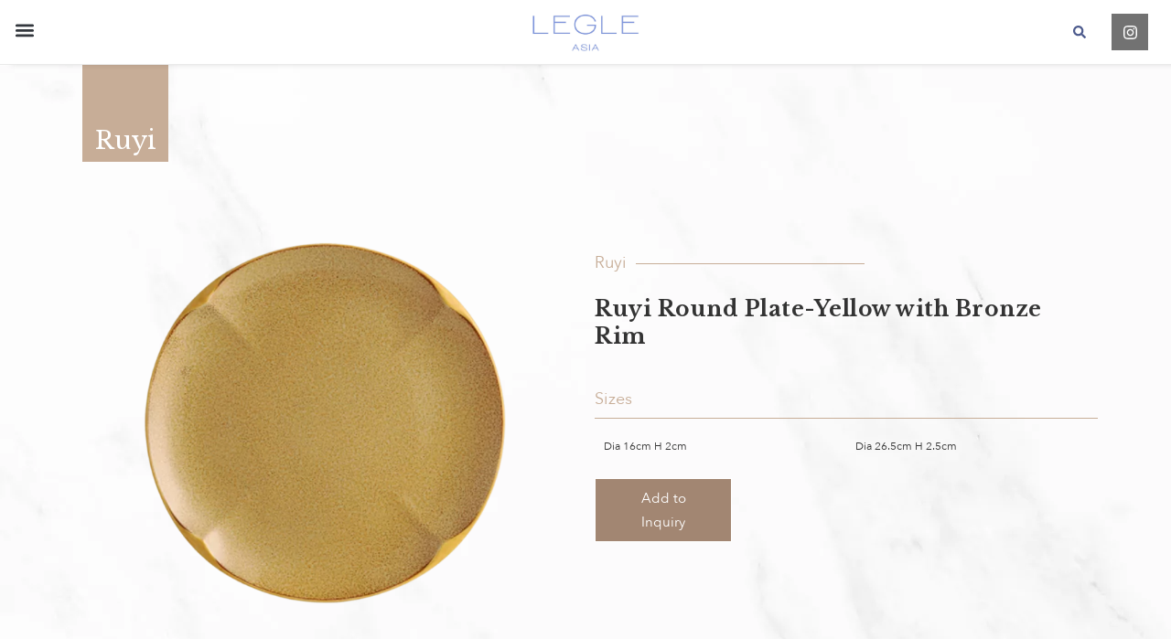

--- FILE ---
content_type: text/html; charset=UTF-8
request_url: https://legleporcelain.com/product/ruyi-round-plate-yellow-with-bronze-rim/
body_size: 23320
content:
<!doctype html><html lang="en-US" prefix="og: https://ogp.me/ns#"><head><meta charset="UTF-8"><meta name="viewport" content="width=device-width, initial-scale=1"><link rel="profile" href="https://gmpg.org/xfn/11"><title>Ruyi Round Plate-Yellow with Bronze Rim - Legle Porcelain</title><meta name="robots" content="index, follow, max-snippet:-1, max-video-preview:-1, max-image-preview:large"/><link rel="canonical" href="https://legleporcelain.com/product/ruyi-round-plate-yellow-with-bronze-rim/" /><meta property="og:locale" content="en_US" /><meta property="og:type" content="article" /><meta property="og:title" content="Ruyi Round Plate-Yellow with Bronze Rim - Legle Porcelain" /><meta property="og:url" content="https://legleporcelain.com/product/ruyi-round-plate-yellow-with-bronze-rim/" /><meta property="og:site_name" content="Legle Porcelain " /><meta property="og:updated_time" content="2024-03-20T08:22:58+00:00" /><meta property="og:image" content="https://legleporcelain.com/wp-content/uploads/2024/02/Ruyi-Round-Plate-Yellow-with-Bronze-Rim-BJ-323-122B1043-YELLOWBJ-325-122B1043-YELLOW-min.png" /><meta property="og:image:secure_url" content="https://legleporcelain.com/wp-content/uploads/2024/02/Ruyi-Round-Plate-Yellow-with-Bronze-Rim-BJ-323-122B1043-YELLOWBJ-325-122B1043-YELLOW-min.png" /><meta property="og:image:width" content="1000" /><meta property="og:image:height" content="1000" /><meta property="og:image:alt" content="Ruyi Round Plate-Yellow with Bronze Rim" /><meta property="og:image:type" content="image/png" /><meta name="twitter:card" content="summary_large_image" /><meta name="twitter:title" content="Ruyi Round Plate-Yellow with Bronze Rim - Legle Porcelain" /><meta name="twitter:image" content="https://legleporcelain.com/wp-content/uploads/2024/02/Ruyi-Round-Plate-Yellow-with-Bronze-Rim-BJ-323-122B1043-YELLOWBJ-325-122B1043-YELLOW-min.png" /><link rel='dns-prefetch' href='//fonts.googleapis.com' /><link rel="alternate" type="application/rss+xml" title="Legle Porcelain  &raquo; Feed" href="https://legleporcelain.com/feed/" /><link rel="alternate" type="application/rss+xml" title="Legle Porcelain  &raquo; Comments Feed" href="https://legleporcelain.com/comments/feed/" /><link rel="alternate" type="application/rss+xml" title="Legle Porcelain  &raquo; Ruyi Round Plate-Yellow with Bronze Rim Comments Feed" href="https://legleporcelain.com/product/ruyi-round-plate-yellow-with-bronze-rim/feed/" /><link rel="alternate" title="oEmbed (JSON)" type="application/json+oembed" href="https://legleporcelain.com/wp-json/oembed/1.0/embed?url=https%3A%2F%2Flegleporcelain.com%2Fproduct%2Fruyi-round-plate-yellow-with-bronze-rim%2F" /><link rel="alternate" title="oEmbed (XML)" type="text/xml+oembed" href="https://legleporcelain.com/wp-json/oembed/1.0/embed?url=https%3A%2F%2Flegleporcelain.com%2Fproduct%2Fruyi-round-plate-yellow-with-bronze-rim%2F&#038;format=xml" /><style id='wp-img-auto-sizes-contain-inline-css' type='text/css'>img:is([sizes=auto i],[sizes^="auto," i]){contain-intrinsic-size:3000px 1500px}
/*# sourceURL=wp-img-auto-sizes-contain-inline-css */</style><link data-optimized="1" rel='stylesheet' id='contact-form-7-css' href='https://legleporcelain.com/wp-content/litespeed/css/8e4394ddf3d7d2d613e448e14a6e8526.css?ver=12.9' type='text/css' media='all' /><style id='contact-form-7-inline-css' type='text/css'>.wpcf7 .wpcf7-recaptcha iframe {margin-bottom: 0;}.wpcf7 .wpcf7-recaptcha[data-align="center"] > div {margin: 0 auto;}.wpcf7 .wpcf7-recaptcha[data-align="right"] > div {margin: 0 0 0 auto;}
/*# sourceURL=contact-form-7-inline-css */</style><link data-optimized="1" rel='stylesheet' id='related-posts-by-taxonomy-css' href='https://legleporcelain.com/wp-content/litespeed/css/ba97bc1bb7d1f06429553e0e92edc8f7.css?ver=12.9' type='text/css' media='all' /><link data-optimized="1" rel='stylesheet' id='clickable-el-css-css' href='https://legleporcelain.com/wp-content/litespeed/css/f19df150ec16c4fd2617599c91a14257.css?ver=12.9' type='text/css' media='all' /><link rel='stylesheet' id='wpb-google-fonts-css' href='https://fonts.googleapis.com/css2?family=Libre+Baskerville%3Aital%400%3B1&#038;display=swap&#038;ver=12.9' type='text/css' media='all' /><link data-optimized="1" rel='stylesheet' id='skelementor-style-css' href='https://legleporcelain.com/wp-content/litespeed/css/c74f9050c14670fc19dcc88e18dd725c.css?ver=12.9' type='text/css' media='all' /><link data-optimized="1" rel='stylesheet' id='elementor-frontend-css' href='https://legleporcelain.com/wp-content/litespeed/css/18acbfef8215dce73a3ecf0d93d1c31d.css?ver=12.9' type='text/css' media='all' /><link data-optimized="1" rel='stylesheet' id='widget-image-css' href='https://legleporcelain.com/wp-content/litespeed/css/c0ef4ec4995b27609431d868dead53b3.css?ver=12.9' type='text/css' media='all' /><link data-optimized="1" rel='stylesheet' id='widget-nav-menu-css' href='https://legleporcelain.com/wp-content/litespeed/css/a4100ba86bdac05b3a615edda2b12e67.css?ver=12.9' type='text/css' media='all' /><link data-optimized="1" rel='stylesheet' id='widget-search-form-css' href='https://legleporcelain.com/wp-content/litespeed/css/6aa1822cf9eb33e362bc3efbf664ff6e.css?ver=12.9' type='text/css' media='all' /><link data-optimized="1" rel='stylesheet' id='widget-social-icons-css' href='https://legleporcelain.com/wp-content/litespeed/css/9862ce05bcce817e62878e470a4e5f8c.css?ver=12.9' type='text/css' media='all' /><link data-optimized="1" rel='stylesheet' id='e-apple-webkit-css' href='https://legleporcelain.com/wp-content/litespeed/css/630f46f873c32d9a10185800bbbd4c11.css?ver=12.9' type='text/css' media='all' /><link data-optimized="1" rel='stylesheet' id='widget-heading-css' href='https://legleporcelain.com/wp-content/litespeed/css/28dd56aa536a7d52ece7bdd0a9ce00f9.css?ver=12.9' type='text/css' media='all' /><link data-optimized="1" rel='stylesheet' id='widget-spacer-css' href='https://legleporcelain.com/wp-content/litespeed/css/661f83c0a84b51816fa25f3cb2004ca7.css?ver=12.9' type='text/css' media='all' /><link data-optimized="1" rel='stylesheet' id='e-animation-fadeInDown-css' href='https://legleporcelain.com/wp-content/litespeed/css/9df2129350c57c055a1b9ee16d2524d4.css?ver=12.9' type='text/css' media='all' /><link data-optimized="1" rel='stylesheet' id='e-animation-fadeIn-css' href='https://legleporcelain.com/wp-content/litespeed/css/c49f4f4b48d5dbe62b7a6a1bac96971f.css?ver=12.9' type='text/css' media='all' /><link data-optimized="1" rel='stylesheet' id='e-animation-fadeInUp-css' href='https://legleporcelain.com/wp-content/litespeed/css/ca8d69841dbaaec6212883c574c4d8fe.css?ver=12.9' type='text/css' media='all' /><link data-optimized="1" rel='stylesheet' id='widget-post-info-css' href='https://legleporcelain.com/wp-content/litespeed/css/6c434ccc805201b2907198deca8e7430.css?ver=12.9' type='text/css' media='all' /><link data-optimized="1" rel='stylesheet' id='widget-icon-list-css' href='https://legleporcelain.com/wp-content/litespeed/css/d480ec3a54b700286ee795bb367cd3f3.css?ver=12.9' type='text/css' media='all' /><link data-optimized="1" rel='stylesheet' id='swiper-css' href='https://legleporcelain.com/wp-content/litespeed/css/9a78026d02144c0e443951a03c2ec5bf.css?ver=12.9' type='text/css' media='all' /><link data-optimized="1" rel='stylesheet' id='e-swiper-css' href='https://legleporcelain.com/wp-content/litespeed/css/295e3b0201f1e7875ce6ee074d22f412.css?ver=12.9' type='text/css' media='all' /><link data-optimized="1" rel='stylesheet' id='elementor-post-11223-css' href='https://legleporcelain.com/wp-content/litespeed/css/61a1339d9569784e67f5e615cca57637.css?ver=12.9' type='text/css' media='all' /><link data-optimized="1" rel='stylesheet' id='e-popup-style-css' href='https://legleporcelain.com/wp-content/litespeed/css/6b0c59b2599a072a51c79f776afe5331.css?ver=12.9' type='text/css' media='all' /><link data-optimized="1" rel='stylesheet' id='elementor-post-2054-css' href='https://legleporcelain.com/wp-content/litespeed/css/9c93081f4dedd3824e62cdcaa0be4251.css?ver=12.9' type='text/css' media='all' /><link data-optimized="1" rel='stylesheet' id='elementor-post-3546-css' href='https://legleporcelain.com/wp-content/litespeed/css/76c1db1537d3f1be292526000df15e04.css?ver=12.9' type='text/css' media='all' /><link data-optimized="1" rel='stylesheet' id='elementor-post-6740-css' href='https://legleporcelain.com/wp-content/litespeed/css/d811f47fa97b868df416dbc25b0c586a.css?ver=12.9' type='text/css' media='all' /><link data-optimized="1" rel='stylesheet' id='my_cookie_main_css-css' href='https://legleporcelain.com/wp-content/litespeed/css/fd565d1cfdec7269e301e869c5d5eea7.css?ver=12.9' type='text/css' media='all' /><link data-optimized="1" rel='stylesheet' id='cf7cf-style-css' href='https://legleporcelain.com/wp-content/litespeed/css/fafebdd167840959774b4b96f0806e7d.css?ver=12.9' type='text/css' media='all' /><link data-optimized="1" rel='stylesheet' id='the-grid-css' href='https://legleporcelain.com/wp-content/litespeed/css/5bb59de1445a5f2cd2821dd4585f8a87.css?ver=12.9' type='text/css' media='all' /><style id='the-grid-inline-css' type='text/css'>.tolb-holder{background:rgba(0,0,0,0.8)}.tolb-holder .tolb-close,.tolb-holder .tolb-title,.tolb-holder .tolb-counter,.tolb-holder .tolb-next i,.tolb-holder .tolb-prev i{color:#ffffff}.tolb-holder .tolb-load{border-color:rgba(1,0,0,0.2);border-left:3px solid #ffffff}
.to-heart-icon,.to-heart-icon svg,.to-post-like,.to-post-like .to-like-count{position:relative;display:inline-block}.to-post-like{width:auto;cursor:pointer;font-weight:400}.to-heart-icon{float:left;margin:0 4px 0 0}.to-heart-icon svg{overflow:visible;width:15px;height:14px}.to-heart-icon g{-webkit-transform:scale(1);transform:scale(1)}.to-heart-icon path{-webkit-transform:scale(1);transform:scale(1);transition:fill .4s ease,stroke .4s ease}.no-liked .to-heart-icon path{fill:#999;stroke:#999}.empty-heart .to-heart-icon path{fill:transparent!important;stroke:#999}.liked .to-heart-icon path,.to-heart-icon svg:hover path{fill:#ff6863!important;stroke:#ff6863!important}@keyframes heartBeat{0%{transform:scale(1)}20%{transform:scale(.8)}30%{transform:scale(.95)}45%{transform:scale(.75)}50%{transform:scale(.85)}100%{transform:scale(.9)}}@-webkit-keyframes heartBeat{0%,100%,50%{-webkit-transform:scale(1)}20%{-webkit-transform:scale(.8)}30%{-webkit-transform:scale(.95)}45%{-webkit-transform:scale(.75)}}.heart-pulse g{-webkit-animation-name:heartBeat;animation-name:heartBeat;-webkit-animation-duration:1s;animation-duration:1s;-webkit-animation-iteration-count:infinite;animation-iteration-count:infinite;-webkit-transform-origin:50% 50%;transform-origin:50% 50%}.to-post-like a{color:inherit!important;fill:inherit!important;stroke:inherit!important}
/*# sourceURL=the-grid-inline-css */</style><link data-optimized="1" rel='stylesheet' id='new-css' href='https://legleporcelain.com/wp-content/litespeed/css/f1bf2b8ec27e354938470e6234f0e9a0.css?ver=12.9' type='text/css' media='all' /><link data-optimized="1" rel='stylesheet' id='legle-styles-css' href='https://legleporcelain.com/wp-content/litespeed/css/2746b35db2cdb6ae22a4b45cd79d4ce8.css?ver=12.9' type='text/css' media='all' /><link data-optimized="1" rel='stylesheet' id='legle-buttons-css' href='https://legleporcelain.com/wp-content/litespeed/css/a66e050376c18c8a120683494727ef4d.css?ver=12.9' type='text/css' media='all' /><link data-optimized="1" rel='stylesheet' id='legle-header-css' href='https://legleporcelain.com/wp-content/litespeed/css/513e3f394314a528e03b623d27f53618.css?ver=12.9' type='text/css' media='all' /><link data-optimized="1" rel='stylesheet' id='legle-grid-css' href='https://legleporcelain.com/wp-content/litespeed/css/044ef3bd06e362fb877b2871fdd789cd.css?ver=12.9' type='text/css' media='all' /><link data-optimized="1" rel='stylesheet' id='legle-pages-css' href='https://legleporcelain.com/wp-content/litespeed/css/8af995f17dcdbde3d71b95c2133da263.css?ver=12.9' type='text/css' media='all' /><link data-optimized="1" rel='stylesheet' id='legle-related-css' href='https://legleporcelain.com/wp-content/litespeed/css/155e579a5dffed5a24dbe67c77f6f580.css?ver=12.9' type='text/css' media='all' /><link data-optimized="1" rel='stylesheet' id='legle-new_carousel-css' href='https://legleporcelain.com/wp-content/litespeed/css/df6e24d73f964f75c9de4e9266f6701f.css?ver=12.9' type='text/css' media='all' /><link data-optimized="1" rel='stylesheet' id='legle-inquiry-css' href='https://legleporcelain.com/wp-content/litespeed/css/3d07d1a074c3f54caab85342ab395b00.css?ver=12.9' type='text/css' media='all' /><link data-optimized="1" rel='stylesheet' id='legle-product-css' href='https://legleporcelain.com/wp-content/litespeed/css/565f75a9362df22352c9fb352a967f67.css?ver=12.9' type='text/css' media='all' /><link data-optimized="1" rel='stylesheet' id='legle-archive-css' href='https://legleporcelain.com/wp-content/litespeed/css/7b0f9c6f3b14f552b5c01ab6e8c1f3e9.css?ver=12.9' type='text/css' media='all' /><link data-optimized="1" rel='stylesheet' id='legle-contact-css' href='https://legleporcelain.com/wp-content/litespeed/css/661eb95f824c368bb6b5f3114751e3cb.css?ver=12.9' type='text/css' media='all' /><link data-optimized="1" rel='stylesheet' id='legle-pattern_archive-css' href='https://legleporcelain.com/wp-content/litespeed/css/6cac690349763429877b21ee634cbdf2.css?ver=12.9' type='text/css' media='all' /><link data-optimized="1" rel='stylesheet' id='legle-whiteware_archive-css' href='https://legleporcelain.com/wp-content/litespeed/css/4e7bf17517a4e0c97b83eeb7b5551fd0.css?ver=12.9' type='text/css' media='all' /><link data-optimized="1" rel='stylesheet' id='ecs-styles-css' href='https://legleporcelain.com/wp-content/litespeed/css/8477d94fc22a75665b02a62a92443b9f.css?ver=12.9' type='text/css' media='all' /><link data-optimized="1" rel='stylesheet' id='elementor-post-3042-css' href='https://legleporcelain.com/wp-content/litespeed/css/1935a89515ecaeab887d4dbb359124c7.css?ver=12.9' type='text/css' media='all' /><link data-optimized="1" rel='stylesheet' id='elementor-post-4516-css' href='https://legleporcelain.com/wp-content/litespeed/css/28cfed7c67254542971c6a3df2b5455a.css?ver=12.9' type='text/css' media='all' /><link data-optimized="1" rel='stylesheet' id='elementor-post-4553-css' href='https://legleporcelain.com/wp-content/litespeed/css/7b08b064d4b24c092442d7c1cf0b85df.css?ver=12.9' type='text/css' media='all' /><link rel='stylesheet' id='google-fonts-1-css' href='https://fonts.googleapis.com/css?family=Roboto%3A100%2C100italic%2C200%2C200italic%2C300%2C300italic%2C400%2C400italic%2C500%2C500italic%2C600%2C600italic%2C700%2C700italic%2C800%2C800italic%2C900%2C900italic%7CRoboto+Slab%3A100%2C100italic%2C200%2C200italic%2C300%2C300italic%2C400%2C400italic%2C500%2C500italic%2C600%2C600italic%2C700%2C700italic%2C800%2C800italic%2C900%2C900italic%7CLibre+Baskerville%3A100%2C100italic%2C200%2C200italic%2C300%2C300italic%2C400%2C400italic%2C500%2C500italic%2C600%2C600italic%2C700%2C700italic%2C800%2C800italic%2C900%2C900italic&#038;display=auto&#038;ver=12.9' type='text/css' media='all' /><link rel="preconnect" href="https://fonts.gstatic.com/" crossorigin><script type="text/javascript" src="https://legleporcelain.com/wp-includes/js/jquery/jquery.min.js?ver=12.9" id="jquery-core-js"></script> <script data-optimized="1" type="text/javascript" src="https://legleporcelain.com/wp-content/litespeed/js/92c1975c5f1c7df86661b5433bf7cc7f.js?ver=12.9" id="jquery-migrate-js"></script> <script data-optimized="1" type="text/javascript" src="https://legleporcelain.com/wp-content/litespeed/js/307e5d3b91313ab6e98e114fe526b264.js?ver=12.9" id="tp-tools-js"></script> <script data-optimized="1" type="text/javascript" src="https://legleporcelain.com/wp-content/litespeed/js/e9009a0205df8b88f883b55f90b2715d.js?ver=12.9" id="revmin-js"></script> <script type="text/javascript" id="ecs_ajax_load-js-extra">/*  */
var ecs_ajax_params = {"ajaxurl":"https://legleporcelain.com/wp-admin/admin-ajax.php","posts":"{\"page\":0,\"products_new\":\"ruyi-round-plate-yellow-with-bronze-rim\",\"post_type\":\"products_new\",\"name\":\"ruyi-round-plate-yellow-with-bronze-rim\",\"error\":\"\",\"m\":\"\",\"p\":0,\"post_parent\":\"\",\"subpost\":\"\",\"subpost_id\":\"\",\"attachment\":\"\",\"attachment_id\":0,\"pagename\":\"\",\"page_id\":0,\"second\":\"\",\"minute\":\"\",\"hour\":\"\",\"day\":0,\"monthnum\":0,\"year\":0,\"w\":0,\"category_name\":\"\",\"tag\":\"\",\"cat\":\"\",\"tag_id\":\"\",\"author\":\"\",\"author_name\":\"\",\"feed\":\"\",\"tb\":\"\",\"paged\":0,\"meta_key\":\"\",\"meta_value\":\"\",\"preview\":\"\",\"s\":\"\",\"sentence\":\"\",\"title\":\"\",\"fields\":\"all\",\"menu_order\":\"\",\"embed\":\"\",\"category__in\":[],\"category__not_in\":[],\"category__and\":[],\"post__in\":[],\"post__not_in\":[],\"post_name__in\":[],\"tag__in\":[],\"tag__not_in\":[],\"tag__and\":[],\"tag_slug__in\":[],\"tag_slug__and\":[],\"post_parent__in\":[],\"post_parent__not_in\":[],\"author__in\":[],\"author__not_in\":[],\"search_columns\":[],\"ignore_sticky_posts\":false,\"suppress_filters\":false,\"cache_results\":true,\"update_post_term_cache\":true,\"update_menu_item_cache\":false,\"lazy_load_term_meta\":true,\"update_post_meta_cache\":true,\"posts_per_page\":50,\"nopaging\":false,\"comments_per_page\":\"50\",\"no_found_rows\":false,\"order\":\"DESC\"}"};
//# sourceURL=ecs_ajax_load-js-extra
/*  */</script> <script data-optimized="1" type="text/javascript" src="https://legleporcelain.com/wp-content/litespeed/js/a33b804601551ceee326d46081125f4b.js?ver=12.9" id="ecs_ajax_load-js"></script> <script data-optimized="1" type="text/javascript" src="https://legleporcelain.com/wp-content/litespeed/js/d7151534ebd2753524d726c9d3b7a805.js?ver=12.9" id="ecs-script-js"></script> <link rel="https://api.w.org/" href="https://legleporcelain.com/wp-json/" /><link rel="EditURI" type="application/rsd+xml" title="RSD" href="https://legleporcelain.com/xmlrpc.php?rsd" /><meta name="generator" content="WordPress 6.9" /><link rel='shortlink' href='https://legleporcelain.com/?p=9668' /><link rel="manifest" href="https://legleporcelain.com/wp-content/themes/skelementor-child/favicon/site.webmanifest"><meta name="msapplication-TileColor" content="#da532c"><meta name="theme-color" content="#ffffff"><meta name="generator" content="Elementor 3.25.11; features: e_font_icon_svg, additional_custom_breakpoints, e_optimized_control_loading; settings: css_print_method-external, google_font-enabled, font_display-auto">
 <script async src="https://www.googletagmanager.com/gtag/js?id=G-P0VS99N9Y9" type="plain/text" cookie-type="my-cookie[analytics]"></script> <script type="plain/text" cookie-type="my-cookie[analytics]">window.dataLayer = window.dataLayer || [];
  function gtag(){dataLayer.push(arguments);}
  gtag('js', new Date());

  gtag('config', 'G-P0VS99N9Y9');</script> <style>.e-con.e-parent:nth-of-type(n+4):not(.e-lazyloaded):not(.e-no-lazyload),
				.e-con.e-parent:nth-of-type(n+4):not(.e-lazyloaded):not(.e-no-lazyload) * {
					background-image: none !important;
				}
				@media screen and (max-height: 1024px) {
					.e-con.e-parent:nth-of-type(n+3):not(.e-lazyloaded):not(.e-no-lazyload),
					.e-con.e-parent:nth-of-type(n+3):not(.e-lazyloaded):not(.e-no-lazyload) * {
						background-image: none !important;
					}
				}
				@media screen and (max-height: 640px) {
					.e-con.e-parent:nth-of-type(n+2):not(.e-lazyloaded):not(.e-no-lazyload),
					.e-con.e-parent:nth-of-type(n+2):not(.e-lazyloaded):not(.e-no-lazyload) * {
						background-image: none !important;
					}
				}</style><meta name="generator" content="Powered by Slider Revolution 6.7.18 - responsive, Mobile-Friendly Slider Plugin for WordPress with comfortable drag and drop interface." /><link rel="icon" href="https://legleporcelain.com/wp-content/uploads/2025/01/cropped-03.WebsiteIcon-512x512px_03_03-32x32.png" sizes="32x32" /><link rel="icon" href="https://legleporcelain.com/wp-content/uploads/2025/01/cropped-03.WebsiteIcon-512x512px_03_03-192x192.png" sizes="192x192" /><link rel="apple-touch-icon" href="https://legleporcelain.com/wp-content/uploads/2025/01/cropped-03.WebsiteIcon-512x512px_03_03-180x180.png" /><meta name="msapplication-TileImage" content="https://legleporcelain.com/wp-content/uploads/2025/01/cropped-03.WebsiteIcon-512x512px_03_03-270x270.png" /> <script>function setREVStartSize(e){
			//window.requestAnimationFrame(function() {
				window.RSIW = window.RSIW===undefined ? window.innerWidth : window.RSIW;
				window.RSIH = window.RSIH===undefined ? window.innerHeight : window.RSIH;
				try {
					var pw = document.getElementById(e.c).parentNode.offsetWidth,
						newh;
					pw = pw===0 || isNaN(pw) || (e.l=="fullwidth" || e.layout=="fullwidth") ? window.RSIW : pw;
					e.tabw = e.tabw===undefined ? 0 : parseInt(e.tabw);
					e.thumbw = e.thumbw===undefined ? 0 : parseInt(e.thumbw);
					e.tabh = e.tabh===undefined ? 0 : parseInt(e.tabh);
					e.thumbh = e.thumbh===undefined ? 0 : parseInt(e.thumbh);
					e.tabhide = e.tabhide===undefined ? 0 : parseInt(e.tabhide);
					e.thumbhide = e.thumbhide===undefined ? 0 : parseInt(e.thumbhide);
					e.mh = e.mh===undefined || e.mh=="" || e.mh==="auto" ? 0 : parseInt(e.mh,0);
					if(e.layout==="fullscreen" || e.l==="fullscreen")
						newh = Math.max(e.mh,window.RSIH);
					else{
						e.gw = Array.isArray(e.gw) ? e.gw : [e.gw];
						for (var i in e.rl) if (e.gw[i]===undefined || e.gw[i]===0) e.gw[i] = e.gw[i-1];
						e.gh = e.el===undefined || e.el==="" || (Array.isArray(e.el) && e.el.length==0)? e.gh : e.el;
						e.gh = Array.isArray(e.gh) ? e.gh : [e.gh];
						for (var i in e.rl) if (e.gh[i]===undefined || e.gh[i]===0) e.gh[i] = e.gh[i-1];
											
						var nl = new Array(e.rl.length),
							ix = 0,
							sl;
						e.tabw = e.tabhide>=pw ? 0 : e.tabw;
						e.thumbw = e.thumbhide>=pw ? 0 : e.thumbw;
						e.tabh = e.tabhide>=pw ? 0 : e.tabh;
						e.thumbh = e.thumbhide>=pw ? 0 : e.thumbh;
						for (var i in e.rl) nl[i] = e.rl[i]<window.RSIW ? 0 : e.rl[i];
						sl = nl[0];
						for (var i in nl) if (sl>nl[i] && nl[i]>0) { sl = nl[i]; ix=i;}
						var m = pw>(e.gw[ix]+e.tabw+e.thumbw) ? 1 : (pw-(e.tabw+e.thumbw)) / (e.gw[ix]);
						newh =  (e.gh[ix] * m) + (e.tabh + e.thumbh);
					}
					var el = document.getElementById(e.c);
					if (el!==null && el) el.style.height = newh+"px";
					el = document.getElementById(e.c+"_wrapper");
					if (el!==null && el) {
						el.style.height = newh+"px";
						el.style.display = "block";
					}
				} catch(e){
					console.log("Failure at Presize of Slider:" + e)
				}
			//});
		  };</script> <link data-optimized="1" rel='stylesheet' id='rs-plugin-settings-css' href='https://legleporcelain.com/wp-content/litespeed/css/b3108c61c0775687a069f7e4d643daaa.css?ver=12.9' type='text/css' media='all' /><style id='rs-plugin-settings-inline-css' type='text/css'>#rs-demo-id {}
/*# sourceURL=rs-plugin-settings-inline-css */</style></head><body class="wp-singular products_new-template-default single single-products_new postid-9668 wp-custom-logo wp-theme-skelementor wp-child-theme-skelementor-child elementor-default elementor-kit-11223 elementor-page-6740"><div data-elementor-type="header" data-elementor-id="2054" class="elementor elementor-2054 elementor-location-header" data-elementor-post-type="elementor_library"><section class="elementor-section elementor-top-section elementor-element elementor-element-023de5e elementor-section-full_width elementor-section-content-top navigation elementor-section-height-default elementor-section-height-default" data-id="023de5e" data-element_type="section" id="go_vertical" data-settings="{&quot;background_background&quot;:&quot;classic&quot;}"><div class="elementor-container elementor-column-gap-default"><div class="elementor-column elementor-col-100 elementor-top-column elementor-element elementor-element-bc5eceb go_full_height" data-id="bc5eceb" data-element_type="column"><div class="elementor-widget-wrap elementor-element-populated"><div class="elementor-element elementor-element-a92efcd elementor-widget elementor-widget-theme-site-logo elementor-widget-image" data-id="a92efcd" data-element_type="widget" data-widget_type="theme-site-logo.default"><div class="elementor-widget-container">
<a href="https://legleporcelain.com">
<img data-lazyloaded="1" src="[data-uri]" width="2558" height="983" data-src="https://legleporcelain.com/wp-content/uploads/2025/01/cropped-Legle-site-logo-2025-2560x984-1.jpg" class="attachment-full size-full wp-image-14780" alt="Legle Site Logo 2025" data-srcset="https://legleporcelain.com/wp-content/uploads/2025/01/cropped-Legle-site-logo-2025-2560x984-1.jpg 2558w, https://legleporcelain.com/wp-content/uploads/2025/01/cropped-Legle-site-logo-2025-2560x984-1-300x115.jpg 300w, https://legleporcelain.com/wp-content/uploads/2025/01/cropped-Legle-site-logo-2025-2560x984-1-1024x394.jpg 1024w, https://legleporcelain.com/wp-content/uploads/2025/01/cropped-Legle-site-logo-2025-2560x984-1-768x295.jpg 768w, https://legleporcelain.com/wp-content/uploads/2025/01/cropped-Legle-site-logo-2025-2560x984-1-1536x590.jpg 1536w, https://legleporcelain.com/wp-content/uploads/2025/01/cropped-Legle-site-logo-2025-2560x984-1-2048x787.jpg 2048w, https://legleporcelain.com/wp-content/uploads/2025/01/cropped-Legle-site-logo-2025-2560x984-1-500x192.jpg 500w" data-sizes="(max-width: 2558px) 100vw, 2558px" /><noscript><img width="2558" height="983" src="https://legleporcelain.com/wp-content/uploads/2025/01/cropped-Legle-site-logo-2025-2560x984-1.jpg" class="attachment-full size-full wp-image-14780" alt="Legle Site Logo 2025" srcset="https://legleporcelain.com/wp-content/uploads/2025/01/cropped-Legle-site-logo-2025-2560x984-1.jpg 2558w, https://legleporcelain.com/wp-content/uploads/2025/01/cropped-Legle-site-logo-2025-2560x984-1-300x115.jpg 300w, https://legleporcelain.com/wp-content/uploads/2025/01/cropped-Legle-site-logo-2025-2560x984-1-1024x394.jpg 1024w, https://legleporcelain.com/wp-content/uploads/2025/01/cropped-Legle-site-logo-2025-2560x984-1-768x295.jpg 768w, https://legleporcelain.com/wp-content/uploads/2025/01/cropped-Legle-site-logo-2025-2560x984-1-1536x590.jpg 1536w, https://legleporcelain.com/wp-content/uploads/2025/01/cropped-Legle-site-logo-2025-2560x984-1-2048x787.jpg 2048w, https://legleporcelain.com/wp-content/uploads/2025/01/cropped-Legle-site-logo-2025-2560x984-1-500x192.jpg 500w" sizes="(max-width: 2558px) 100vw, 2558px" /></noscript>				</a></div></div><section class="elementor-section elementor-inner-section elementor-element elementor-element-3f18940 elementor-section-boxed elementor-section-height-default elementor-section-height-default" data-id="3f18940" data-element_type="section"><div class="elementor-container elementor-column-gap-default"><div class="elementor-column elementor-col-100 elementor-inner-column elementor-element elementor-element-eae84cb" data-id="eae84cb" data-element_type="column"><div class="elementor-widget-wrap elementor-element-populated"><div class="elementor-element elementor-element-c8a3e60 elementor-nav-menu__align-center elementor-nav-menu--stretch legle-menu-toggle elementor-widget-tablet__width-auto elementor-nav-menu--dropdown-tablet elementor-nav-menu__text-align-aside elementor-nav-menu--toggle elementor-nav-menu--burger elementor-widget elementor-widget-nav-menu" data-id="c8a3e60" data-element_type="widget" data-settings="{&quot;full_width&quot;:&quot;stretch&quot;,&quot;layout&quot;:&quot;vertical&quot;,&quot;submenu_icon&quot;:{&quot;value&quot;:&quot;&lt;i class=\&quot;\&quot;&gt;&lt;\/i&gt;&quot;,&quot;library&quot;:&quot;&quot;},&quot;toggle&quot;:&quot;burger&quot;}" data-widget_type="nav-menu.default"><div class="elementor-widget-container"><nav aria-label="Menu" class="elementor-nav-menu--main elementor-nav-menu__container elementor-nav-menu--layout-vertical e--pointer-none"><ul id="menu-1-c8a3e60" class="elementor-nav-menu sm-vertical"><li class="blue-line menu-item menu-item-type-taxonomy menu-item-object-category menu-item-5695"><a href="https://legleporcelain.com/bespoke-projects/" class="elementor-item"><span>Bespoke Projects</span></a></li><li class="blue-line menu-item menu-item-type-taxonomy menu-item-object-category menu-item-5693"><a href="https://legleporcelain.com/plating-inspiration/" class="elementor-item"><span>Plating Inspiration</span></a></li><li class="blue-line menu-item menu-item-type-taxonomy menu-item-object-category menu-item-5692"><a href="https://legleporcelain.com/chefs/" class="elementor-item"><span>Chefs</span></a></li><li class="blue-line menu-item menu-item-type-custom menu-item-object-custom menu-item-has-children menu-item-5696"><a href="#" class="elementor-item elementor-item-anchor"><span>Whiteware</span></a><ul class="sub-menu elementor-nav-menu--dropdown"><li class="menu-item menu-item-type-taxonomy menu-item-object-whiteware menu-item-6749"><a href="https://legleporcelain.com/whiteware/accessories/" class="elementor-sub-item">ACCESSORIES</a></li><li class="menu-item menu-item-type-taxonomy menu-item-object-whiteware menu-item-6750"><a href="https://legleporcelain.com/whiteware/bowl/" class="elementor-sub-item">BOWL</a></li><li class="menu-item menu-item-type-taxonomy menu-item-object-whiteware menu-item-6751"><a href="https://legleporcelain.com/whiteware/cup/" class="elementor-sub-item">CUP</a></li><li class="menu-item menu-item-type-taxonomy menu-item-object-whiteware menu-item-13916"><a href="https://legleporcelain.com/whiteware/lid/" class="elementor-sub-item">LID</a></li><li class="menu-item menu-item-type-taxonomy menu-item-object-whiteware menu-item-6753"><a href="https://legleporcelain.com/whiteware/saucer/" class="elementor-sub-item">SAUCER</a></li><li class="menu-item menu-item-type-taxonomy menu-item-object-whiteware menu-item-6752"><a href="https://legleporcelain.com/whiteware/plates/" class="elementor-sub-item">PLATES</a></li><li class="menu-item menu-item-type-taxonomy menu-item-object-whiteware menu-item-6755"><a href="https://legleporcelain.com/whiteware/teapot/" class="elementor-sub-item">TEAPOT</a></li><li class="menu-item menu-item-type-post_type menu-item-object-page menu-item-7231"><a href="https://legleporcelain.com/whiteware/" class="elementor-sub-item">All</a></li></ul></li><li class="blue-line menu-item menu-item-type-custom menu-item-object-custom menu-item-5697"><a href="/collections" class="elementor-item"><span>Collections</span></a></li><li class="blue-line menu-item menu-item-type-post_type menu-item-object-page menu-item-5746"><a href="https://legleporcelain.com/patterns/" class="elementor-item"><span>Patterns</span></a></li><li class="blue-line menu-item menu-item-type-custom menu-item-object-custom menu-item-has-children menu-item-6988"><a href="#" class="elementor-item elementor-item-anchor"><span>About</span></a><ul class="sub-menu elementor-nav-menu--dropdown"><li class="menu-item menu-item-type-post_type menu-item-object-page menu-item-14000"><a href="https://legleporcelain.com/story/" class="elementor-sub-item">Our Story</a></li><li class="menu-item menu-item-type-post_type menu-item-object-page menu-item-8006"><a href="https://legleporcelain.com/legle-porcelain-team/" class="elementor-sub-item">LEGLE Porcelain Team</a></li></ul></li><li class="menu-item menu-item-type-post_type menu-item-object-page menu-item-6946"><a href="https://legleporcelain.com/ruyi-gastronomy/" class="elementor-item">Ruyi Gastronomy</a></li><li class="menu-item menu-item-type-post_type menu-item-object-page menu-item-6943"><a href="https://legleporcelain.com/latest-events/" class="elementor-item"><span>Latest</span></a></li><li class="blue-line menu-item menu-item-type-post_type menu-item-object-page menu-item-5689"><a href="https://legleporcelain.com/contact-us/" class="elementor-item"><span>Contact Us</span></a></li></ul></nav><div class="elementor-menu-toggle" role="button" tabindex="0" aria-label="Menu Toggle" aria-expanded="false">
<svg aria-hidden="true" role="presentation" class="elementor-menu-toggle__icon--open e-font-icon-svg e-eicon-menu-bar" viewBox="0 0 1000 1000" xmlns="http://www.w3.org/2000/svg"><path d="M104 333H896C929 333 958 304 958 271S929 208 896 208H104C71 208 42 237 42 271S71 333 104 333ZM104 583H896C929 583 958 554 958 521S929 458 896 458H104C71 458 42 487 42 521S71 583 104 583ZM104 833H896C929 833 958 804 958 771S929 708 896 708H104C71 708 42 737 42 771S71 833 104 833Z"></path></svg><svg aria-hidden="true" role="presentation" class="elementor-menu-toggle__icon--close e-font-icon-svg e-eicon-close" viewBox="0 0 1000 1000" xmlns="http://www.w3.org/2000/svg"><path d="M742 167L500 408 258 167C246 154 233 150 217 150 196 150 179 158 167 167 154 179 150 196 150 212 150 229 154 242 171 254L408 500 167 742C138 771 138 800 167 829 196 858 225 858 254 829L496 587 738 829C750 842 767 846 783 846 800 846 817 842 829 829 842 817 846 804 846 783 846 767 842 750 829 737L588 500 833 258C863 229 863 200 833 171 804 137 775 137 742 167Z"></path></svg>			<span class="elementor-screen-only">Menu</span></div><nav class="elementor-nav-menu--dropdown elementor-nav-menu__container" aria-hidden="true"><ul id="menu-2-c8a3e60" class="elementor-nav-menu sm-vertical"><li class="blue-line menu-item menu-item-type-taxonomy menu-item-object-category menu-item-5695"><a href="https://legleporcelain.com/bespoke-projects/" class="elementor-item" tabindex="-1"><span>Bespoke Projects</span></a></li><li class="blue-line menu-item menu-item-type-taxonomy menu-item-object-category menu-item-5693"><a href="https://legleporcelain.com/plating-inspiration/" class="elementor-item" tabindex="-1"><span>Plating Inspiration</span></a></li><li class="blue-line menu-item menu-item-type-taxonomy menu-item-object-category menu-item-5692"><a href="https://legleporcelain.com/chefs/" class="elementor-item" tabindex="-1"><span>Chefs</span></a></li><li class="blue-line menu-item menu-item-type-custom menu-item-object-custom menu-item-has-children menu-item-5696"><a href="#" class="elementor-item elementor-item-anchor" tabindex="-1"><span>Whiteware</span></a><ul class="sub-menu elementor-nav-menu--dropdown"><li class="menu-item menu-item-type-taxonomy menu-item-object-whiteware menu-item-6749"><a href="https://legleporcelain.com/whiteware/accessories/" class="elementor-sub-item" tabindex="-1">ACCESSORIES</a></li><li class="menu-item menu-item-type-taxonomy menu-item-object-whiteware menu-item-6750"><a href="https://legleporcelain.com/whiteware/bowl/" class="elementor-sub-item" tabindex="-1">BOWL</a></li><li class="menu-item menu-item-type-taxonomy menu-item-object-whiteware menu-item-6751"><a href="https://legleporcelain.com/whiteware/cup/" class="elementor-sub-item" tabindex="-1">CUP</a></li><li class="menu-item menu-item-type-taxonomy menu-item-object-whiteware menu-item-13916"><a href="https://legleporcelain.com/whiteware/lid/" class="elementor-sub-item" tabindex="-1">LID</a></li><li class="menu-item menu-item-type-taxonomy menu-item-object-whiteware menu-item-6753"><a href="https://legleporcelain.com/whiteware/saucer/" class="elementor-sub-item" tabindex="-1">SAUCER</a></li><li class="menu-item menu-item-type-taxonomy menu-item-object-whiteware menu-item-6752"><a href="https://legleporcelain.com/whiteware/plates/" class="elementor-sub-item" tabindex="-1">PLATES</a></li><li class="menu-item menu-item-type-taxonomy menu-item-object-whiteware menu-item-6755"><a href="https://legleporcelain.com/whiteware/teapot/" class="elementor-sub-item" tabindex="-1">TEAPOT</a></li><li class="menu-item menu-item-type-post_type menu-item-object-page menu-item-7231"><a href="https://legleporcelain.com/whiteware/" class="elementor-sub-item" tabindex="-1">All</a></li></ul></li><li class="blue-line menu-item menu-item-type-custom menu-item-object-custom menu-item-5697"><a href="/collections" class="elementor-item" tabindex="-1"><span>Collections</span></a></li><li class="blue-line menu-item menu-item-type-post_type menu-item-object-page menu-item-5746"><a href="https://legleporcelain.com/patterns/" class="elementor-item" tabindex="-1"><span>Patterns</span></a></li><li class="blue-line menu-item menu-item-type-custom menu-item-object-custom menu-item-has-children menu-item-6988"><a href="#" class="elementor-item elementor-item-anchor" tabindex="-1"><span>About</span></a><ul class="sub-menu elementor-nav-menu--dropdown"><li class="menu-item menu-item-type-post_type menu-item-object-page menu-item-14000"><a href="https://legleporcelain.com/story/" class="elementor-sub-item" tabindex="-1">Our Story</a></li><li class="menu-item menu-item-type-post_type menu-item-object-page menu-item-8006"><a href="https://legleporcelain.com/legle-porcelain-team/" class="elementor-sub-item" tabindex="-1">LEGLE Porcelain Team</a></li></ul></li><li class="menu-item menu-item-type-post_type menu-item-object-page menu-item-6946"><a href="https://legleporcelain.com/ruyi-gastronomy/" class="elementor-item" tabindex="-1">Ruyi Gastronomy</a></li><li class="menu-item menu-item-type-post_type menu-item-object-page menu-item-6943"><a href="https://legleporcelain.com/latest-events/" class="elementor-item" tabindex="-1"><span>Latest</span></a></li><li class="blue-line menu-item menu-item-type-post_type menu-item-object-page menu-item-5689"><a href="https://legleporcelain.com/contact-us/" class="elementor-item" tabindex="-1"><span>Contact Us</span></a></li></ul></nav></div></div></div></div></div></section></div></div></div></section><section class="elementor-section elementor-top-section elementor-element elementor-element-8aa1786 elementor-section-full_width llegle-header-icons elementor-section-height-default elementor-section-height-default" data-id="8aa1786" data-element_type="section"><div class="elementor-container elementor-column-gap-default"><div class="elementor-column elementor-col-100 elementor-top-column elementor-element elementor-element-6ea8c70" data-id="6ea8c70" data-element_type="column"><div class="elementor-widget-wrap elementor-element-populated"><div class="elementor-element elementor-element-009578d elementor-search-form--skin-full_screen legle-search-icon elementor-widget-tablet__width-auto elementor-widget__width-auto elementor-widget elementor-widget-search-form" data-id="009578d" data-element_type="widget" data-settings="{&quot;skin&quot;:&quot;full_screen&quot;}" data-widget_type="search-form.default"><div class="elementor-widget-container">
<search role="search"><form class="elementor-search-form" action="https://legleporcelain.com" method="get"><div class="elementor-search-form__toggle" tabindex="0" role="button"><div class="e-font-icon-svg-container"><svg aria-hidden="true" class="e-font-icon-svg e-fas-search" viewBox="0 0 512 512" xmlns="http://www.w3.org/2000/svg"><path d="M505 442.7L405.3 343c-4.5-4.5-10.6-7-17-7H372c27.6-35.3 44-79.7 44-128C416 93.1 322.9 0 208 0S0 93.1 0 208s93.1 208 208 208c48.3 0 92.7-16.4 128-44v16.3c0 6.4 2.5 12.5 7 17l99.7 99.7c9.4 9.4 24.6 9.4 33.9 0l28.3-28.3c9.4-9.4 9.4-24.6.1-34zM208 336c-70.7 0-128-57.2-128-128 0-70.7 57.2-128 128-128 70.7 0 128 57.2 128 128 0 70.7-57.2 128-128 128z"></path></svg></div>					<span class="elementor-screen-only">Search</span></div><div class="elementor-search-form__container">
<label class="elementor-screen-only" for="elementor-search-form-009578d">Search</label>
<input id="elementor-search-form-009578d" placeholder="Search..." class="elementor-search-form__input" type="search" name="s" value=""><div class="dialog-lightbox-close-button dialog-close-button" role="button" tabindex="0">
<svg aria-hidden="true" class="e-font-icon-svg e-eicon-close" viewBox="0 0 1000 1000" xmlns="http://www.w3.org/2000/svg"><path d="M742 167L500 408 258 167C246 154 233 150 217 150 196 150 179 158 167 167 154 179 150 196 150 212 150 229 154 242 171 254L408 500 167 742C138 771 138 800 167 829 196 858 225 858 254 829L496 587 738 829C750 842 767 846 783 846 800 846 817 842 829 829 842 817 846 804 846 783 846 767 842 750 829 737L588 500 833 258C863 229 863 200 833 171 804 137 775 137 742 167Z"></path></svg>						<span class="elementor-screen-only">Close this search box.</span></div></div></form>
</search></div></div><div class="elementor-element elementor-element-5bb5a26 legle-fb-icon elementor-widget-tablet__width-auto elementor-widget__width-auto elementor-hidden-tablet elementor-hidden-mobile elementor-view-default elementor-widget elementor-widget-icon" data-id="5bb5a26" data-element_type="widget" data-widget_type="icon.default"><div class="elementor-widget-container"><div class="elementor-icon-wrapper">
<a class="elementor-icon" href="https://www.facebook.com/legleasia" target="_blank">
<svg aria-hidden="true" class="e-font-icon-svg e-fab-facebook-f" viewBox="0 0 320 512" xmlns="http://www.w3.org/2000/svg"><path d="M279.14 288l14.22-92.66h-88.91v-60.13c0-25.35 12.42-50.06 52.24-50.06h40.42V6.26S260.43 0 225.36 0c-73.22 0-121.08 44.38-121.08 124.72v70.62H22.89V288h81.39v224h100.17V288z"></path></svg>			</a></div></div></div><div class="elementor-element elementor-element-e5c728e legle-ig-icon elementor-widget-tablet__width-auto elementor-widget__width-auto elementor-hidden-tablet elementor-hidden-mobile elementor-view-default elementor-widget elementor-widget-icon" data-id="e5c728e" data-element_type="widget" data-widget_type="icon.default"><div class="elementor-widget-container"><div class="elementor-icon-wrapper">
<a class="elementor-icon" href="https://www.instagram.com/legleporcelain/" target="_blank">
<svg aria-hidden="true" class="e-font-icon-svg e-fab-instagram" viewBox="0 0 448 512" xmlns="http://www.w3.org/2000/svg"><path d="M224.1 141c-63.6 0-114.9 51.3-114.9 114.9s51.3 114.9 114.9 114.9S339 319.5 339 255.9 287.7 141 224.1 141zm0 189.6c-41.1 0-74.7-33.5-74.7-74.7s33.5-74.7 74.7-74.7 74.7 33.5 74.7 74.7-33.6 74.7-74.7 74.7zm146.4-194.3c0 14.9-12 26.8-26.8 26.8-14.9 0-26.8-12-26.8-26.8s12-26.8 26.8-26.8 26.8 12 26.8 26.8zm76.1 27.2c-1.7-35.9-9.9-67.7-36.2-93.9-26.2-26.2-58-34.4-93.9-36.2-37-2.1-147.9-2.1-184.9 0-35.8 1.7-67.6 9.9-93.9 36.1s-34.4 58-36.2 93.9c-2.1 37-2.1 147.9 0 184.9 1.7 35.9 9.9 67.7 36.2 93.9s58 34.4 93.9 36.2c37 2.1 147.9 2.1 184.9 0 35.9-1.7 67.7-9.9 93.9-36.2 26.2-26.2 34.4-58 36.2-93.9 2.1-37 2.1-147.8 0-184.8zM398.8 388c-7.8 19.6-22.9 34.7-42.6 42.6-29.5 11.7-99.5 9-132.1 9s-102.7 2.6-132.1-9c-19.6-7.8-34.7-22.9-42.6-42.6-11.7-29.5-9-99.5-9-132.1s-2.6-102.7 9-132.1c7.8-19.6 22.9-34.7 42.6-42.6 29.5-11.7 99.5-9 132.1-9s102.7-2.6 132.1 9c19.6 7.8 34.7 22.9 42.6 42.6 11.7 29.5 9 99.5 9 132.1s2.7 102.7-9 132.1z"></path></svg>			</a></div></div></div></div></div></div></section></div><div data-elementor-type="single" data-elementor-id="6740" class="elementor elementor-6740 elementor-location-single post-9668 products_new type-products_new status-publish has-post-thumbnail hentry collection-ruyi collection-reactive-glaze" data-elementor-post-type="elementor_library"><section class="elementor-section elementor-top-section elementor-element elementor-element-ed80465 elementor-section-boxed elementor-section-height-default elementor-section-height-default" data-id="ed80465" data-element_type="section" data-settings="{&quot;background_background&quot;:&quot;classic&quot;}"><div class="elementor-container elementor-column-gap-default"><div class="elementor-column elementor-col-50 elementor-top-column elementor-element elementor-element-66d7d57" data-id="66d7d57" data-element_type="column"><div class="elementor-widget-wrap elementor-element-populated"><section class="elementor-section elementor-inner-section elementor-element elementor-element-4d9c51e elementor-section-boxed elementor-section-height-default elementor-section-height-default" data-id="4d9c51e" data-element_type="section"><div class="elementor-container elementor-column-gap-default"><div class="elementor-column elementor-col-50 elementor-inner-column elementor-element elementor-element-aba8324 elementor-invisible" data-id="aba8324" data-element_type="column" data-settings="{&quot;background_background&quot;:&quot;classic&quot;,&quot;animation&quot;:&quot;fadeInDown&quot;,&quot;animation_delay&quot;:1000}"><div class="elementor-widget-wrap elementor-element-populated"><div class="elementor-element elementor-element-509a1af elementor-widget elementor-widget-spacer" data-id="509a1af" data-element_type="widget" data-widget_type="spacer.default"><div class="elementor-widget-container"><div class="elementor-spacer"><div class="elementor-spacer-inner"></div></div></div></div><div class="elementor-element elementor-element-021fdbe elementor-widget elementor-widget-heading" data-id="021fdbe" data-element_type="widget" data-widget_type="heading.default"><div class="elementor-widget-container"><h2 class="elementor-heading-title elementor-size-default">Ruyi</h2></div></div></div></div><div class="elementor-column elementor-col-50 elementor-inner-column elementor-element elementor-element-30672e0" data-id="30672e0" data-element_type="column"><div class="elementor-widget-wrap"></div></div></div></section><div class="elementor-element elementor-element-dada680 elementor-invisible elementor-widget elementor-widget-image" data-id="dada680" data-element_type="widget" data-settings="{&quot;_animation&quot;:&quot;fadeIn&quot;}" data-widget_type="image.default"><div class="elementor-widget-container">
<a href="https://legleporcelain.com/wp-content/uploads/2024/02/Ruyi-Round-Plate-Yellow-with-Bronze-Rim-BJ-323-122B1043-YELLOWBJ-325-122B1043-YELLOW-min.png" data-elementor-open-lightbox="yes" data-elementor-lightbox-title="Ruyi Round Plate-Yellow with Bronze Rim-BJ-323-122B1043-YELLOWBJ-325-122B1043-YELLOW-min" data-e-action-hash="#elementor-action%3Aaction%3Dlightbox%26settings%[base64]">
<img data-lazyloaded="1" src="[data-uri]" width="768" height="768" data-src="https://legleporcelain.com/wp-content/uploads/2024/02/Ruyi-Round-Plate-Yellow-with-Bronze-Rim-BJ-323-122B1043-YELLOWBJ-325-122B1043-YELLOW-min-768x768.png" class="attachment-medium_large size-medium_large wp-image-13118" alt="" data-srcset="https://legleporcelain.com/wp-content/uploads/2024/02/Ruyi-Round-Plate-Yellow-with-Bronze-Rim-BJ-323-122B1043-YELLOWBJ-325-122B1043-YELLOW-min-768x768.png 768w, https://legleporcelain.com/wp-content/uploads/2024/02/Ruyi-Round-Plate-Yellow-with-Bronze-Rim-BJ-323-122B1043-YELLOWBJ-325-122B1043-YELLOW-min-300x300.png 300w, https://legleporcelain.com/wp-content/uploads/2024/02/Ruyi-Round-Plate-Yellow-with-Bronze-Rim-BJ-323-122B1043-YELLOWBJ-325-122B1043-YELLOW-min-150x150.png 150w, https://legleporcelain.com/wp-content/uploads/2024/02/Ruyi-Round-Plate-Yellow-with-Bronze-Rim-BJ-323-122B1043-YELLOWBJ-325-122B1043-YELLOW-min-500x500.png 500w, https://legleporcelain.com/wp-content/uploads/2024/02/Ruyi-Round-Plate-Yellow-with-Bronze-Rim-BJ-323-122B1043-YELLOWBJ-325-122B1043-YELLOW-min.png 1000w" data-sizes="(max-width: 768px) 100vw, 768px" /><noscript><img width="768" height="768" src="https://legleporcelain.com/wp-content/uploads/2024/02/Ruyi-Round-Plate-Yellow-with-Bronze-Rim-BJ-323-122B1043-YELLOWBJ-325-122B1043-YELLOW-min-768x768.png" class="attachment-medium_large size-medium_large wp-image-13118" alt="" srcset="https://legleporcelain.com/wp-content/uploads/2024/02/Ruyi-Round-Plate-Yellow-with-Bronze-Rim-BJ-323-122B1043-YELLOWBJ-325-122B1043-YELLOW-min-768x768.png 768w, https://legleporcelain.com/wp-content/uploads/2024/02/Ruyi-Round-Plate-Yellow-with-Bronze-Rim-BJ-323-122B1043-YELLOWBJ-325-122B1043-YELLOW-min-300x300.png 300w, https://legleporcelain.com/wp-content/uploads/2024/02/Ruyi-Round-Plate-Yellow-with-Bronze-Rim-BJ-323-122B1043-YELLOWBJ-325-122B1043-YELLOW-min-150x150.png 150w, https://legleporcelain.com/wp-content/uploads/2024/02/Ruyi-Round-Plate-Yellow-with-Bronze-Rim-BJ-323-122B1043-YELLOWBJ-325-122B1043-YELLOW-min-500x500.png 500w, https://legleporcelain.com/wp-content/uploads/2024/02/Ruyi-Round-Plate-Yellow-with-Bronze-Rim-BJ-323-122B1043-YELLOWBJ-325-122B1043-YELLOW-min.png 1000w" sizes="(max-width: 768px) 100vw, 768px" /></noscript>								</a></div></div><div class="elementor-element elementor-element-0b7895d elementor-align-center tag_border elementor-hidden-phone elementor-invisible elementor-widget elementor-widget-post-info" data-id="0b7895d" data-element_type="widget" data-settings="{&quot;_animation&quot;:&quot;fadeInUp&quot;}" data-widget_type="post-info.default"><div class="elementor-widget-container"><ul class="elementor-inline-items elementor-icon-list-items elementor-post-info"><li class="elementor-icon-list-item elementor-repeater-item-02a2219 elementor-inline-item">
<span class="elementor-icon-list-text elementor-post-info__item elementor-post-info__item--type-custom">
<a href="https://legleporcelain.com/collection/ruyi/" rel="tag">Ruyi</a><a href="https://legleporcelain.com/collection/reactive-glaze/" rel="tag">Reactive glaze</a>					</span></li></ul></div></div></div></div><div class="elementor-column elementor-col-50 elementor-top-column elementor-element elementor-element-cfaa966" data-id="cfaa966" data-element_type="column"><div class="elementor-widget-wrap elementor-element-populated"><div class="elementor-element elementor-element-4c9b71a order elementor-widget elementor-widget-shortcode" data-id="4c9b71a" data-element_type="widget" data-widget_type="shortcode.default"><div class="elementor-widget-container"><div class="elementor-shortcode">Ruyi<span class="line"></span></div></div></div><div class="elementor-element elementor-element-cc5ab00 custom-title-3 elementor-invisible elementor-widget elementor-widget-heading" data-id="cc5ab00" data-element_type="widget" data-settings="{&quot;_animation&quot;:&quot;fadeIn&quot;}" data-widget_type="heading.default"><div class="elementor-widget-container"><h1 class="elementor-heading-title elementor-size-default">Ruyi Round Plate-Yellow with Bronze Rim</h1></div></div><div class="elementor-element elementor-element-cc74197 elementor-widget elementor-widget-shortcode" data-id="cc74197" data-element_type="widget" data-widget_type="shortcode.default"><div class="elementor-widget-container"><div class="elementor-shortcode"><div class="add-to-cart_section"><p class="product-sizes_title">Sizes</p><div class="product-sizes"><div class="product-size">Dia 16cm H 2cm</div><div class="product-size">Dia 26.5cm H 2.5cm</div></div><div id="add-to-cart" class="legle-button dark"><span>Add to Inquiry</span></div><div id="popup-wrapper"><div id="popup-close">&times;</div><div id="popup"><p>Choose size</p><div class="product-sizes" data-name="Ruyi Round Plate-Yellow with Bronze Rim"><label for="option-0"><input name="option-0" id="option-0" value="Dia 16cm H 2cm" type="checkbox">Dia 16cm H 2cm</label><label for="option-1"><input name="option-1" id="option-1" value="Dia 26.5cm H 2.5cm" type="checkbox">Dia 26.5cm H 2.5cm</label></div><p>Order Notes</p><textarea id="inquiry-notes" data-link="https://legleporcelain.com/product/ruyi-round-plate-yellow-with-bronze-rim/"></textarea><div id="popup-add_to_cart" class="legle-button dark"><span>Add to Inquiry Basket</span></div></div></div></div></div></div></div></div></div></div></section><section class="elementor-section elementor-top-section elementor-element elementor-element-324621b elementor-section-boxed elementor-section-height-default elementor-section-height-default" data-id="324621b" data-element_type="section" data-settings="{&quot;background_background&quot;:&quot;classic&quot;}"><div class="elementor-container elementor-column-gap-default"><div class="elementor-column elementor-col-100 elementor-top-column elementor-element elementor-element-9663c10" data-id="9663c10" data-element_type="column"><div class="elementor-widget-wrap elementor-element-populated"><section class="elementor-section elementor-inner-section elementor-element elementor-element-99cbdbd elementor-section-boxed elementor-section-height-default elementor-section-height-default elementor-invisible" data-id="99cbdbd" data-element_type="section" data-settings="{&quot;animation&quot;:&quot;fadeIn&quot;,&quot;animation_delay&quot;:2000}"><div class="elementor-container elementor-column-gap-default"><div class="elementor-column elementor-col-100 elementor-inner-column elementor-element elementor-element-afdc878" data-id="afdc878" data-element_type="column"><div class="elementor-widget-wrap elementor-element-populated"><div class="elementor-element elementor-element-4844282 elementor-widget elementor-widget-shortcode" data-id="4844282" data-element_type="widget" data-widget_type="shortcode.default"><div class="elementor-widget-container"><div class="elementor-shortcode"><div class="custom-title-3 text-center"><p>Other Items in "Ruyi" Collection</p></div><div id="whiteware-carousel" class="mobile-50 custom-swiper swiper-container"><div class="swiper-wrapper"><div class="swiper-slide"><a href="https://legleporcelain.com/product/jade-dragon-green-tea-cup/" alt="Jade Dragon Green Tea Cup"><div class="carousel__product-image"><img data-lazyloaded="1" src="[data-uri]" width="300" height="300" data-src="https://legleporcelain.com/wp-content/uploads/2022/08/Jade-Dragon-Green-Tea-CupBJ-357-min-300x300.png"><noscript><img width="300" height="300" src="https://legleporcelain.com/wp-content/uploads/2022/08/Jade-Dragon-Green-Tea-CupBJ-357-min-300x300.png"></noscript></div><p class="carousel__product-name">Jade Dragon Green Tea Cup</p><div class="available-sizes"><p>Available sizes:</p><p>160ml</p></div></a></div><div class="swiper-slide"><a href="https://legleporcelain.com/product/jade-dragon-sauce-pot/" alt="Jade Dragon Sauce Pot"><div class="carousel__product-image"><img data-lazyloaded="1" src="[data-uri]" width="300" height="300" data-src="https://legleporcelain.com/wp-content/uploads/2022/08/Jade-Dragon-Sauce-Pot-BC-202-min-300x300.png"><noscript><img width="300" height="300" src="https://legleporcelain.com/wp-content/uploads/2022/08/Jade-Dragon-Sauce-Pot-BC-202-min-300x300.png"></noscript></div><p class="carousel__product-name">Jade Dragon Sauce Pot</p><div class="available-sizes"><p>Available sizes:</p><p>150ml</p></div></a></div><div class="swiper-slide"><a href="https://legleporcelain.com/product/jade-dragon-solid-double-chopsticks-rest/" alt="Jade Dragon Solid Double Chopsticks Rest"><div class="carousel__product-image"><img data-lazyloaded="1" src="[data-uri]" width="300" height="300" data-src="https://legleporcelain.com/wp-content/uploads/2022/08/Jade-Dragon-Solid-Double-Chopsticks-RestBC-510-min-300x300.png"><noscript><img width="300" height="300" src="https://legleporcelain.com/wp-content/uploads/2022/08/Jade-Dragon-Solid-Double-Chopsticks-RestBC-510-min-300x300.png"></noscript></div><p class="carousel__product-name">Jade Dragon Solid Double Chopsticks Rest</p><div class="available-sizes"><p>Available sizes:</p><p>11cm</p></div></a></div><div class="swiper-slide"><a href="https://legleporcelain.com/product/jade-dragon-spoon-rest-2/" alt="Jade Dragon Spoon Rest"><div class="carousel__product-image"><img data-lazyloaded="1" src="[data-uri]" width="300" height="300" data-src="https://legleporcelain.com/wp-content/uploads/2022/08/Jade-Dragon-Spoon-Rest2-BC-395_v-02-min-300x300.png"><noscript><img width="300" height="300" src="https://legleporcelain.com/wp-content/uploads/2022/08/Jade-Dragon-Spoon-Rest2-BC-395_v-02-min-300x300.png"></noscript></div><p class="carousel__product-name">Jade Dragon Spoon Rest</p><div class="available-sizes"><p>Available sizes:</p><p>10cm</p></div></a></div><div class="swiper-slide"><a href="https://legleporcelain.com/product/jade-dragon-spoon-rest/" alt="Jade Dragon Spoon Rest"><div class="carousel__product-image"><img data-lazyloaded="1" src="[data-uri]" width="300" height="300" data-src="https://legleporcelain.com/wp-content/uploads/2022/08/Jade-Dragon-Spoon-Rest-BC-395_v-01-min-300x300.png"><noscript><img width="300" height="300" src="https://legleporcelain.com/wp-content/uploads/2022/08/Jade-Dragon-Spoon-Rest-BC-395_v-01-min-300x300.png"></noscript></div><p class="carousel__product-name">Jade Dragon Spoon Rest</p><div class="available-sizes"><p>Available sizes:</p><p>10cm</p></div></a></div><div class="swiper-slide"><a href="https://legleporcelain.com/product/jade-dragon-soup-tureen/" alt="Jade Dragon Soup Tureen"><div class="carousel__product-image"><img data-lazyloaded="1" src="[data-uri]" width="300" height="300" data-src="https://legleporcelain.com/wp-content/uploads/2022/08/Jade-Dragon-Soup-Tureen-BC-201-2-min-300x300.png"><noscript><img width="300" height="300" src="https://legleporcelain.com/wp-content/uploads/2022/08/Jade-Dragon-Soup-Tureen-BC-201-2-min-300x300.png"></noscript></div><p class="carousel__product-name">Jade Dragon Soup Tureen</p><div class="available-sizes"><p>Available sizes:</p><p>3000ml</p></div></a></div><div class="swiper-slide"><a href="https://legleporcelain.com/product/jade-dragon-deep-cream-soup-bowl-warmer-2/" alt="Jade Dragon Deep Cream Soup Bowl Warmer"><div class="carousel__product-image"><img data-lazyloaded="1" src="[data-uri]" width="300" height="300" data-src="https://legleporcelain.com/wp-content/uploads/2022/08/Jade-Dragon-Deep-Cream-Soup-Bowl-Warmer2-BC-580_v-02-1-min-300x300.png"><noscript><img width="300" height="300" src="https://legleporcelain.com/wp-content/uploads/2022/08/Jade-Dragon-Deep-Cream-Soup-Bowl-Warmer2-BC-580_v-02-1-min-300x300.png"></noscript></div><p class="carousel__product-name">Jade Dragon Deep Cream Soup Bowl Warmer</p><div class="available-sizes"><p>Available sizes:</p><p>13cm</p></div></a></div><div class="swiper-slide"><a href="https://legleporcelain.com/product/jade-dragon-deep-cream-soup-bowl-warmer/" alt="Jade Dragon Deep Cream Soup Bowl Warmer"><div class="carousel__product-image"><img data-lazyloaded="1" src="[data-uri]" width="300" height="300" data-src="https://legleporcelain.com/wp-content/uploads/2022/08/Jade-Dragon-Deep-Cream-Soup-Bowl-Warmer-BC-580_v-01-min-300x300.png"><noscript><img width="300" height="300" src="https://legleporcelain.com/wp-content/uploads/2022/08/Jade-Dragon-Deep-Cream-Soup-Bowl-Warmer-BC-580_v-01-min-300x300.png"></noscript></div><p class="carousel__product-name">Jade Dragon Deep Cream Soup Bowl Warmer</p><div class="available-sizes"><p>Available sizes:</p><p>13cm</p></div></a></div><div class="swiper-slide"><a href="https://legleporcelain.com/product/jade-dragon-deep-cream-soup-bowl-2/" alt="Jade Dragon Deep Cream Soup Bowl"><div class="carousel__product-image"><img data-lazyloaded="1" src="[data-uri]" width="300" height="300" data-src="https://legleporcelain.com/wp-content/uploads/2022/08/Jade-Dragon-Deep-Cream-Soup-Bowl2-BJ-701_v-02-min-300x300.png"><noscript><img width="300" height="300" src="https://legleporcelain.com/wp-content/uploads/2022/08/Jade-Dragon-Deep-Cream-Soup-Bowl2-BJ-701_v-02-min-300x300.png"></noscript></div><p class="carousel__product-name">Jade Dragon Deep Cream Soup Bowl</p><div class="available-sizes"><p>Available sizes:</p><p>12cm</p></div></a></div><div class="swiper-slide"><a href="https://legleporcelain.com/product/jade-dragon-deep-cream-soup-bowl/" alt="Jade Dragon Deep Cream Soup Bowl"><div class="carousel__product-image"><img data-lazyloaded="1" src="[data-uri]" width="300" height="300" data-src="https://legleporcelain.com/wp-content/uploads/2022/08/Jade-Dragon-Deep-Cream-Soup-Bowl-BJ-701_v-01-min-300x300.png"><noscript><img width="300" height="300" src="https://legleporcelain.com/wp-content/uploads/2022/08/Jade-Dragon-Deep-Cream-Soup-Bowl-BJ-701_v-01-min-300x300.png"></noscript></div><p class="carousel__product-name">Jade Dragon Deep Cream Soup Bowl</p><div class="available-sizes"><p>Available sizes:</p><p>12cm</p></div></a></div><div class="swiper-slide"><a href="https://legleporcelain.com/product/jade-dragon-individual-soup-tureen-warmer-2/" alt="Jade Dragon Individual Soup Tureen Warmer"><div class="carousel__product-image"><img data-lazyloaded="1" src="[data-uri]" width="300" height="300" data-src="https://legleporcelain.com/wp-content/uploads/2022/08/Jade-Dragon-Individual-Soup-Tureen-Warmer2-BC-544_v-02-min-300x300.png"><noscript><img width="300" height="300" src="https://legleporcelain.com/wp-content/uploads/2022/08/Jade-Dragon-Individual-Soup-Tureen-Warmer2-BC-544_v-02-min-300x300.png"></noscript></div><p class="carousel__product-name">Jade Dragon Individual Soup Tureen Warmer</p><div class="available-sizes"><p>Available sizes:</p><p>14.5cm</p></div></a></div><div class="swiper-slide"><a href="https://legleporcelain.com/product/jade-dragon-individual-soup-tureen-warmer/" alt="Jade Dragon Individual Soup Tureen Warmer"><div class="carousel__product-image"><img data-lazyloaded="1" src="[data-uri]" width="300" height="300" data-src="https://legleporcelain.com/wp-content/uploads/2022/08/Jade-Dragon-Individual-Soup-Tureen-Warmer-BC-544_v-01-min-300x300.png"><noscript><img width="300" height="300" src="https://legleporcelain.com/wp-content/uploads/2022/08/Jade-Dragon-Individual-Soup-Tureen-Warmer-BC-544_v-01-min-300x300.png"></noscript></div><p class="carousel__product-name">Jade Dragon Individual Soup Tureen Warmer</p><div class="available-sizes"><p>Available sizes:</p><p>14.5cm</p></div></a></div><div class="swiper-slide"><a href="https://legleporcelain.com/product/jade-dragon-individual-soup-tureen-2/" alt="Jade Dragon Individual Soup Tureen"><div class="carousel__product-image"><img data-lazyloaded="1" src="[data-uri]" width="300" height="300" data-src="https://legleporcelain.com/wp-content/uploads/2022/08/Jade-Dragon-Individual-Soup-Tureen2-BC-271_v-02-min-300x300.png"><noscript><img width="300" height="300" src="https://legleporcelain.com/wp-content/uploads/2022/08/Jade-Dragon-Individual-Soup-Tureen2-BC-271_v-02-min-300x300.png"></noscript></div><p class="carousel__product-name">Jade Dragon Individual Soup Tureen</p><div class="available-sizes"><p>Available sizes:</p><p>400ml</p></div></a></div><div class="swiper-slide"><a href="https://legleporcelain.com/product/jade-dragon-individual-soup-tureen/" alt="Jade Dragon Individual Soup Tureen"><div class="carousel__product-image"><img data-lazyloaded="1" src="[data-uri]" width="300" height="300" data-src="https://legleporcelain.com/wp-content/uploads/2022/08/Jade-Dragon-Individual-Soup-Tureen-BC-271_v-01-min-300x300.png"><noscript><img width="300" height="300" src="https://legleporcelain.com/wp-content/uploads/2022/08/Jade-Dragon-Individual-Soup-Tureen-BC-271_v-01-min-300x300.png"></noscript></div><p class="carousel__product-name">Jade Dragon Individual Soup Tureen</p><div class="available-sizes"><p>Available sizes:</p><p>400ml</p></div></a></div><div class="swiper-slide"><a href="https://legleporcelain.com/product/jade-dragon-oval-double-boiled-treasure-bowl-warmer/" alt="Jade Dragon Oval Double Boiled Treasure Bowl  Warmer"><div class="carousel__product-image"><img data-lazyloaded="1" src="[data-uri]" width="300" height="300" data-src="https://legleporcelain.com/wp-content/uploads/2022/08/Jade-Dragon-Oval-Double-Boiled-Treasure-Bowl-Warmer-BC-381-min-300x300.png"><noscript><img width="300" height="300" src="https://legleporcelain.com/wp-content/uploads/2022/08/Jade-Dragon-Oval-Double-Boiled-Treasure-Bowl-Warmer-BC-381-min-300x300.png"></noscript></div><p class="carousel__product-name">Jade Dragon Oval Double Boiled Treasure Bowl  Warmer</p><div class="available-sizes"><p>Available sizes:</p><p>10.5cm</p></div></a></div><div class="swiper-slide"><a href="https://legleporcelain.com/product/jade-dragon-oval-double-boiled-treasure-bowl/" alt="Jade Dragon Oval Double Boiled Treasure Bowl"><div class="carousel__product-image"><img data-lazyloaded="1" src="[data-uri]" width="300" height="300" data-src="https://legleporcelain.com/wp-content/uploads/2022/08/Jade-Dragon-Oval-Double-Boiled-Treasure-Bowl-BC-419-min-300x300.png"><noscript><img width="300" height="300" src="https://legleporcelain.com/wp-content/uploads/2022/08/Jade-Dragon-Oval-Double-Boiled-Treasure-Bowl-BC-419-min-300x300.png"></noscript></div><p class="carousel__product-name">Jade Dragon Oval Double Boiled Treasure Bowl</p><div class="available-sizes"><p>Available sizes:</p><p>250ml</p></div></a></div><div class="swiper-slide"><a href="https://legleporcelain.com/product/jade-dragon-flat-oval-platter-2/" alt="Jade Dragon Flat Oval Platter"><div class="carousel__product-image"><img data-lazyloaded="1" src="[data-uri]" width="300" height="300" data-src="https://legleporcelain.com/wp-content/uploads/2022/08/Jade-Dragon-Flat-Oval-Platter-BHP144_v1-2-min-300x300.png"><noscript><img width="300" height="300" src="https://legleporcelain.com/wp-content/uploads/2022/08/Jade-Dragon-Flat-Oval-Platter-BHP144_v1-2-min-300x300.png"></noscript></div><p class="carousel__product-name">Jade Dragon Flat Oval Platter</p><div class="available-sizes"><p>Available sizes:</p><p>40cm</p></div></a></div><div class="swiper-slide"><a href="https://legleporcelain.com/product/jade-dragon-flat-oval-platter/" alt="Jade Dragon Flat Oval Platter"><div class="carousel__product-image"><img data-lazyloaded="1" src="[data-uri]" width="300" height="300" data-src="https://legleporcelain.com/wp-content/uploads/2022/08/Jade-Dragon-Flat-Oval-Platter2-BHP144-v02-2-min-300x300.png"><noscript><img width="300" height="300" src="https://legleporcelain.com/wp-content/uploads/2022/08/Jade-Dragon-Flat-Oval-Platter2-BHP144-v02-2-min-300x300.png"></noscript></div><p class="carousel__product-name">Jade Dragon Flat Oval Platter</p><div class="available-sizes"><p>Available sizes:</p><p>40cm</p></div></a></div><div class="swiper-slide"><a href="https://legleporcelain.com/product/jade-dragon-deep-oval-plate-4/" alt="Jade Dragon Deep Oval Plate"><div class="carousel__product-image"><img data-lazyloaded="1" src="[data-uri]" width="300" height="300" data-src="https://legleporcelain.com/wp-content/uploads/2022/08/Jade-Dragon-Deep-Oval-Plate4-BHP114-v-02-2-min-300x300.png"><noscript><img width="300" height="300" src="https://legleporcelain.com/wp-content/uploads/2022/08/Jade-Dragon-Deep-Oval-Plate4-BHP114-v-02-2-min-300x300.png"></noscript></div><p class="carousel__product-name">Jade Dragon Deep Oval Plate</p><div class="available-sizes"><p>Available sizes:</p><p>41cm</p></div></a></div><div class="swiper-slide"><a href="https://legleporcelain.com/product/jade-dragon-deep-oval-plate-3/" alt="Jade Dragon Deep Oval Plate"><div class="carousel__product-image"><img data-lazyloaded="1" src="[data-uri]" width="300" height="300" data-src="https://legleporcelain.com/wp-content/uploads/2022/08/Jade-Dragon-Deep-Oval-Plate3-BHP114_v1-2-min-300x300.png"><noscript><img width="300" height="300" src="https://legleporcelain.com/wp-content/uploads/2022/08/Jade-Dragon-Deep-Oval-Plate3-BHP114_v1-2-min-300x300.png"></noscript></div><p class="carousel__product-name">Jade Dragon Deep Oval Plate</p><div class="available-sizes"><p>Available sizes:</p><p>41cm</p></div></a></div><div class="swiper-slide"><a href="https://legleporcelain.com/product/jade-dragon-deep-oval-plate-2/" alt="Jade Dragon Deep Oval Plate"><div class="carousel__product-image"><img data-lazyloaded="1" src="[data-uri]" width="300" height="300" data-src="https://legleporcelain.com/wp-content/uploads/2022/08/Jade-Dragon-Deep-Oval-Plate2-BHP116-1-min-300x300.png"><noscript><img width="300" height="300" src="https://legleporcelain.com/wp-content/uploads/2022/08/Jade-Dragon-Deep-Oval-Plate2-BHP116-1-min-300x300.png"></noscript></div><p class="carousel__product-name">Jade Dragon Deep Oval Plate</p><div class="available-sizes"><p>Available sizes:</p><p>31cm</p></div></a></div><div class="swiper-slide"><a href="https://legleporcelain.com/product/jade-dragon-oval-plate-2/" alt="Jade Dragon Oval Plate"><div class="carousel__product-image"><img data-lazyloaded="1" src="[data-uri]" width="300" height="300" data-src="https://legleporcelain.com/wp-content/uploads/2022/08/Jade-Dragon-Oval-Plate-BC222-1-min-300x300.png"><noscript><img width="300" height="300" src="https://legleporcelain.com/wp-content/uploads/2022/08/Jade-Dragon-Oval-Plate-BC222-1-min-300x300.png"></noscript></div><p class="carousel__product-name">Jade Dragon Oval Plate</p><div class="available-sizes"><p>Available sizes:</p><p>30.5cm</p></div></a></div><div class="swiper-slide"><a href="https://legleporcelain.com/product/jade-dragon-oval-plate/" alt="Jade Dragon Oval Plate"><div class="carousel__product-image"><img data-lazyloaded="1" src="[data-uri]" width="300" height="300" data-src="https://legleporcelain.com/wp-content/uploads/2022/08/Jade-Dragon-Oval-Plate-BC223-1-min-300x300.png"><noscript><img width="300" height="300" src="https://legleporcelain.com/wp-content/uploads/2022/08/Jade-Dragon-Oval-Plate-BC223-1-min-300x300.png"></noscript></div><p class="carousel__product-name">Jade Dragon Oval Plate</p><div class="available-sizes"><p>Available sizes:</p><p>22cm</p></div></a></div><div class="swiper-slide"><a href="https://legleporcelain.com/product/jade-dragon-deep-round-plate-2/" alt="Jade Dragon Deep Round Plate"><div class="carousel__product-image"><img data-lazyloaded="1" src="[data-uri]" width="300" height="300" data-src="https://legleporcelain.com/wp-content/uploads/2022/08/Jade-Dragon-Deep-Round-Plate2-BJ-633-v02-BC-268-1-min-300x300.png"><noscript><img width="300" height="300" src="https://legleporcelain.com/wp-content/uploads/2022/08/Jade-Dragon-Deep-Round-Plate2-BJ-633-v02-BC-268-1-min-300x300.png"></noscript></div><p class="carousel__product-name">Jade Dragon Deep Round Plate</p><div class="available-sizes"><p>Available sizes:</p><p>18.5cm |  24cm</p></div></a></div><div class="swiper-slide"><a href="https://legleporcelain.com/product/jade-dragon-deep-round-plate/" alt="Jade Dragon Deep Round Plate"><div class="carousel__product-image"><img data-lazyloaded="1" src="[data-uri]" width="300" height="300" data-src="https://legleporcelain.com/wp-content/uploads/2022/08/Jade-Dragon-Deep-Round-Plate-BJ-633-v01-1-min-300x300.png"><noscript><img width="300" height="300" src="https://legleporcelain.com/wp-content/uploads/2022/08/Jade-Dragon-Deep-Round-Plate-BJ-633-v01-1-min-300x300.png"></noscript></div><p class="carousel__product-name">Jade Dragon Deep Round Plate</p><div class="available-sizes"><p>Available sizes:</p><p>18.5cm</p></div></a></div><div class="swiper-slide"><a href="https://legleporcelain.com/product/jade-dragon-round-plate-2/" alt="Jade Dragon Round Plate"><div class="carousel__product-image"><img data-lazyloaded="1" src="[data-uri]" width="300" height="300" data-src="https://legleporcelain.com/wp-content/uploads/2022/08/Jade-Dragon-Round-Plate2-BJ323-1-2-min-300x300.png"><noscript><img width="300" height="300" src="https://legleporcelain.com/wp-content/uploads/2022/08/Jade-Dragon-Round-Plate2-BJ323-1-2-min-300x300.png"></noscript></div><p class="carousel__product-name">Jade Dragon Round Plate</p><div class="available-sizes"><p>Available sizes:</p><p> 26.5cm</p></div></a></div><div class="swiper-slide"><a href="https://legleporcelain.com/product/jade-dragon-round-plate/" alt="Jade Dragon Round Plate"><div class="carousel__product-image"><img data-lazyloaded="1" src="[data-uri]" width="300" height="300" data-src="https://legleporcelain.com/wp-content/uploads/2022/08/Jade-Dragon-Round-Plate-BJ-325-BJ-368-min-300x300.png"><noscript><img width="300" height="300" src="https://legleporcelain.com/wp-content/uploads/2022/08/Jade-Dragon-Round-Plate-BJ-325-BJ-368-min-300x300.png"></noscript></div><p class="carousel__product-name">Jade Dragon Round Plate</p><div class="available-sizes"><p>Available sizes:</p><p>16cm | 21cm</p></div></a></div><div class="swiper-slide"><a href="https://legleporcelain.com/product/jade-dragon-footed-dish-3/" alt="Jade Dragon Footed Dish"><div class="carousel__product-image"><img data-lazyloaded="1" src="[data-uri]" width="300" height="300" data-src="https://legleporcelain.com/wp-content/uploads/2022/08/Jade-Dragon-Footed-Dish3-BC444_v2-1-min-300x300.png"><noscript><img width="300" height="300" src="https://legleporcelain.com/wp-content/uploads/2022/08/Jade-Dragon-Footed-Dish3-BC444_v2-1-min-300x300.png"></noscript></div><p class="carousel__product-name">Jade Dragon Footed Dish</p><div class="available-sizes"><p>Available sizes:</p><p>11cm</p></div></a></div><div class="swiper-slide"><a href="https://legleporcelain.com/product/jade-dragon-footed-dish-2/" alt="Jade Dragon Footed Dish"><div class="carousel__product-image"><img data-lazyloaded="1" src="[data-uri]" width="300" height="300" data-src="https://legleporcelain.com/wp-content/uploads/2022/08/Jade-Dragon-Footed-Dish2-BC444_v1-1-min-300x300.png"><noscript><img width="300" height="300" src="https://legleporcelain.com/wp-content/uploads/2022/08/Jade-Dragon-Footed-Dish2-BC444_v1-1-min-300x300.png"></noscript></div><p class="carousel__product-name">Jade Dragon Footed Dish</p><div class="available-sizes"><p>Available sizes:</p><p>11cm</p></div></a></div><div class="swiper-slide"><a href="https://legleporcelain.com/product/jade-dragon-footed-dish/" alt="Jade Dragon Footed Dish"><div class="carousel__product-image"><img data-lazyloaded="1" src="[data-uri]" width="300" height="300" data-src="https://legleporcelain.com/wp-content/uploads/2022/08/Jade-Dragon-Footed-Dish-Bc445-1-min-300x300.png"><noscript><img width="300" height="300" src="https://legleporcelain.com/wp-content/uploads/2022/08/Jade-Dragon-Footed-Dish-Bc445-1-min-300x300.png"></noscript></div><p class="carousel__product-name">Jade Dragon Footed Dish</p><div class="available-sizes"><p>Available sizes:</p><p>9cm</p></div></a></div><div class="swiper-slide"><a href="https://legleporcelain.com/product/jade-dragon-dish-3/" alt="Jade Dragon Dish"><div class="carousel__product-image"><img data-lazyloaded="1" src="[data-uri]" width="300" height="300" data-src="https://legleporcelain.com/wp-content/uploads/2022/08/Jade-Dragon-Dish3-BJ369-2-2-min-300x300.png"><noscript><img width="300" height="300" src="https://legleporcelain.com/wp-content/uploads/2022/08/Jade-Dragon-Dish3-BJ369-2-2-min-300x300.png"></noscript></div><p class="carousel__product-name">Jade Dragon Dish</p><div class="available-sizes"><p>Available sizes:</p><p>11cm</p></div></a></div><div class="swiper-slide"><a href="https://legleporcelain.com/product/jade-dragon-dish-2/" alt="Jade Dragon Dish"><div class="carousel__product-image"><img data-lazyloaded="1" src="[data-uri]" width="300" height="300" data-src="https://legleporcelain.com/wp-content/uploads/2022/08/Jade-Dragon-Dish2-BJ369_v1-1-1-min-300x300.png"><noscript><img width="300" height="300" src="https://legleporcelain.com/wp-content/uploads/2022/08/Jade-Dragon-Dish2-BJ369_v1-1-1-min-300x300.png"></noscript></div><p class="carousel__product-name">Jade Dragon Dish</p><div class="available-sizes"><p>Available sizes:</p><p>11cm</p></div></a></div><div class="swiper-slide"><a href="https://legleporcelain.com/product/jade-dragon-dish/" alt="Jade Dragon Dish"><div class="carousel__product-image"><img data-lazyloaded="1" src="[data-uri]" width="300" height="300" data-src="https://legleporcelain.com/wp-content/uploads/2022/08/Jade-Dragon-Dish-BJ327-1-min-300x300.png"><noscript><img width="300" height="300" src="https://legleporcelain.com/wp-content/uploads/2022/08/Jade-Dragon-Dish-BJ327-1-min-300x300.png"></noscript></div><p class="carousel__product-name">Jade Dragon Dish</p><div class="available-sizes"><p>Available sizes:</p><p>7cm</p></div></a></div><div class="swiper-slide"><a href="https://legleporcelain.com/product/jade-dragon-round-appetizer-jewel-bowl/" alt="Jade Dragon Round Appetizer Jewel Bowl"><div class="carousel__product-image"><img data-lazyloaded="1" src="[data-uri]" width="300" height="300" data-src="https://legleporcelain.com/wp-content/uploads/2022/08/Jade-Dragon-Round-Appetizer-Jewel-Bowl-7N0A5208-min-300x300.png"><noscript><img width="300" height="300" src="https://legleporcelain.com/wp-content/uploads/2022/08/Jade-Dragon-Round-Appetizer-Jewel-Bowl-7N0A5208-min-300x300.png"></noscript></div><p class="carousel__product-name">Jade Dragon Round Appetizer Jewel Bowl</p><div class="available-sizes"><p>Available sizes:</p><p>10cm | 12.5cm</p></div></a></div><div class="swiper-slide"><a href="https://legleporcelain.com/product/jade-dragon-round-deep-plate/" alt="Jade Dragon Round Deep Plate"><div class="carousel__product-image"><img data-lazyloaded="1" src="[data-uri]" width="300" height="300" data-src="https://legleporcelain.com/wp-content/uploads/2022/08/Jade-Dragon-Round-Deep-Plate-BJ-453-min-300x300.png"><noscript><img width="300" height="300" src="https://legleporcelain.com/wp-content/uploads/2022/08/Jade-Dragon-Round-Deep-Plate-BJ-453-min-300x300.png"></noscript></div><p class="carousel__product-name">Jade Dragon Round Deep Plate</p><div class="available-sizes"><p>Available sizes:</p><p>31cm</p></div></a></div><div class="swiper-slide"><a href="https://legleporcelain.com/product/jade-dragon-deep-oval-plate/" alt="Jade Dragon Deep Oval Plate"><div class="carousel__product-image"><img data-lazyloaded="1" src="[data-uri]" width="300" height="300" data-src="https://legleporcelain.com/wp-content/uploads/2022/08/Jade-Dragon-Deep-Oval-Plate-BC-482483475-min-300x300.png"><noscript><img width="300" height="300" src="https://legleporcelain.com/wp-content/uploads/2022/08/Jade-Dragon-Deep-Oval-Plate-BC-482483475-min-300x300.png"></noscript></div><p class="carousel__product-name">Jade Dragon Deep Oval Plate</p><div class="available-sizes"><p>Available sizes:</p><p>28.5cm | 25.5cm | 16cm</p></div></a></div><div class="swiper-slide"><a href="https://legleporcelain.com/product/jade-dragon-modern-show-plate-4/" alt="Jade Dragon Modern Show Plate"><div class="carousel__product-image"><img data-lazyloaded="1" src="[data-uri]" width="300" height="300" data-src="https://legleporcelain.com/wp-content/uploads/2022/08/Jade-Dragon-Modern-Show-Plate4-BC-397龙头顶视1-min-300x300.png"><noscript><img width="300" height="300" src="https://legleporcelain.com/wp-content/uploads/2022/08/Jade-Dragon-Modern-Show-Plate4-BC-397龙头顶视1-min-300x300.png"></noscript></div><p class="carousel__product-name">Jade Dragon Modern Show Plate</p><div class="available-sizes"><p>Available sizes:</p><p>16cm</p></div></a></div><div class="swiper-slide"><a href="https://legleporcelain.com/product/jade-dragon-modern-show-plate-3/" alt="Jade Dragon Modern Show Plate"><div class="carousel__product-image"><img data-lazyloaded="1" src="[data-uri]" width="300" height="300" data-src="https://legleporcelain.com/wp-content/uploads/2022/08/Jade-Dragon-Modern-Show-Plate3-BC-398-7N0A5198龍身）-min-300x300.png"><noscript><img width="300" height="300" src="https://legleporcelain.com/wp-content/uploads/2022/08/Jade-Dragon-Modern-Show-Plate3-BC-398-7N0A5198龍身）-min-300x300.png"></noscript></div><p class="carousel__product-name">Jade Dragon Modern Show Plate</p><div class="available-sizes"><p>Available sizes:</p><p>14.5cm</p></div></a></div><div class="swiper-slide"><a href="https://legleporcelain.com/product/jade-dragon-modern-show-plate-2/" alt="Jade Dragon Modern Show Plate"><div class="carousel__product-image"><img data-lazyloaded="1" src="[data-uri]" width="300" height="300" data-src="https://legleporcelain.com/wp-content/uploads/2022/08/Jade-Dragon-Modern-Show-Plate2-BC-399-7N0A5204（龍尾）-min-300x300.png"><noscript><img width="300" height="300" src="https://legleporcelain.com/wp-content/uploads/2022/08/Jade-Dragon-Modern-Show-Plate2-BC-399-7N0A5204（龍尾）-min-300x300.png"></noscript></div><p class="carousel__product-name">Jade Dragon Modern Show Plate</p><div class="available-sizes"><p>Available sizes:</p><p>10.5cm</p></div></a></div><div class="swiper-slide"><a href="https://legleporcelain.com/product/jade-dragon-modern-show-plate/" alt="Jade Dragon Modern Show Plate"><div class="carousel__product-image"><img data-lazyloaded="1" src="[data-uri]" width="300" height="300" data-src="https://legleporcelain.com/wp-content/uploads/2022/08/Jade-Dragon-Modern-Show-Plate-BC-400-7N0A5221-min-300x300.png"><noscript><img width="300" height="300" src="https://legleporcelain.com/wp-content/uploads/2022/08/Jade-Dragon-Modern-Show-Plate-BC-400-7N0A5221-min-300x300.png"></noscript></div><p class="carousel__product-name">Jade Dragon Modern Show Plate</p><div class="available-sizes"><p>Available sizes:</p><p>8cm</p></div></a></div><div class="swiper-slide"><a href="https://legleporcelain.com/product/jade-dragon-spoon/" alt="Jade Dragon Spoon"><div class="carousel__product-image"><img data-lazyloaded="1" src="[data-uri]" width="300" height="300" data-src="https://legleporcelain.com/wp-content/uploads/2022/08/Jade-Dragon-Spoon-BC-196-min-300x300.png"><noscript><img width="300" height="300" src="https://legleporcelain.com/wp-content/uploads/2022/08/Jade-Dragon-Spoon-BC-196-min-300x300.png"></noscript></div><p class="carousel__product-name">Jade Dragon Spoon</p><div class="available-sizes"><p>Available sizes:</p><p>15cm</p></div></a></div><div class="swiper-slide"><a href="https://legleporcelain.com/product/jade-dragon-chopsticks-holder/" alt="Jade Dragon Chopsticks Holder"><div class="carousel__product-image"><img data-lazyloaded="1" src="[data-uri]" width="300" height="300" data-src="https://legleporcelain.com/wp-content/uploads/2022/08/Jade-Dragon-Chopsticks-Holder-BC-289-min-300x300.png"><noscript><img width="300" height="300" src="https://legleporcelain.com/wp-content/uploads/2022/08/Jade-Dragon-Chopsticks-Holder-BC-289-min-300x300.png"></noscript></div><p class="carousel__product-name">Jade Dragon Chopsticks Holder</p><div class="available-sizes"><p>Available sizes:</p><p>8.5cm</p></div></a></div><div class="swiper-slide"><a href="https://legleporcelain.com/product/jade-dragon-dish-divided/" alt="Jade Dragon Dish Divided"><div class="carousel__product-image"><img data-lazyloaded="1" src="[data-uri]" width="300" height="300" data-src="https://legleporcelain.com/wp-content/uploads/2022/08/Jade-Dragon-Dish-Divided-BC-295-min-300x300.png"><noscript><img width="300" height="300" src="https://legleporcelain.com/wp-content/uploads/2022/08/Jade-Dragon-Dish-Divided-BC-295-min-300x300.png"></noscript></div><p class="carousel__product-name">Jade Dragon Dish Divided</p><div class="available-sizes"><p>Available sizes:</p><p>9cm</p></div></a></div><div class="swiper-slide"><a href="https://legleporcelain.com/product/jade-dragon-modern-bowl/" alt="Jade Dragon Modern Bowl"><div class="carousel__product-image"><img data-lazyloaded="1" src="[data-uri]" width="300" height="300" data-src="https://legleporcelain.com/wp-content/uploads/2022/08/Jade-Dragon-Modern-Bowl-BJ-355-min-300x300.png"><noscript><img width="300" height="300" src="https://legleporcelain.com/wp-content/uploads/2022/08/Jade-Dragon-Modern-Bowl-BJ-355-min-300x300.png"></noscript></div><p class="carousel__product-name">Jade Dragon Modern Bowl</p><div class="available-sizes"><p>Available sizes:</p><p>235ml | 350ml | 675ml</p></div></a></div><div class="swiper-slide"><a href="https://legleporcelain.com/product/jade-dragon-cup/" alt="Jade Dragon Cup"><div class="carousel__product-image"><img data-lazyloaded="1" src="[data-uri]" width="300" height="300" data-src="https://legleporcelain.com/wp-content/uploads/2022/08/Jade-Dragon-Cup-BJ-374-BJ-374S-min-300x300.png"><noscript><img width="300" height="300" src="https://legleporcelain.com/wp-content/uploads/2022/08/Jade-Dragon-Cup-BJ-374-BJ-374S-min-300x300.png"></noscript></div><p class="carousel__product-name">Jade Dragon Cup</p><div class="available-sizes"><p>Available sizes:</p><p>100ml</p></div></a></div><div class="swiper-slide"><a href="https://legleporcelain.com/product/jadedragon-gaiwan-cup/" alt="Jade Dragon Gaiwan Cup"><div class="carousel__product-image"><img data-lazyloaded="1" src="[data-uri]" width="300" height="300" data-src="https://legleporcelain.com/wp-content/uploads/2022/08/Jade-Dragon-Gaiwan-Cup-BJ-414LBJ-414CBJ-414S-min-300x300.png"><noscript><img width="300" height="300" src="https://legleporcelain.com/wp-content/uploads/2022/08/Jade-Dragon-Gaiwan-Cup-BJ-414LBJ-414CBJ-414S-min-300x300.png"></noscript></div><p class="carousel__product-name">Jade Dragon Gaiwan Cup</p><div class="available-sizes"><p>Available sizes:</p><p>135 ml</p></div></a></div><div class="swiper-slide"><a href="https://legleporcelain.com/product/jade-dragon-tea-pot-warmer/" alt="Jade Dragon Tea Pot Warmer"><div class="carousel__product-image"><img data-lazyloaded="1" src="[data-uri]" width="300" height="300" data-src="https://legleporcelain.com/wp-content/uploads/2022/08/Jade-Dragon-Tea-Pot-Warmer-BC-381-min-300x300.png"><noscript><img width="300" height="300" src="https://legleporcelain.com/wp-content/uploads/2022/08/Jade-Dragon-Tea-Pot-Warmer-BC-381-min-300x300.png"></noscript></div><p class="carousel__product-name">Jade Dragon Tea Pot Warmer</p><div class="available-sizes"><p>Available sizes:</p><p>10.5cm</p></div></a></div><div class="swiper-slide"><a href="https://legleporcelain.com/product/jade-dragon-tea-pot/" alt="Jade Dragon Tea Pot"><div class="carousel__product-image"><img data-lazyloaded="1" src="[data-uri]" width="300" height="300" data-src="https://legleporcelain.com/wp-content/uploads/2022/08/Jade-Dragon-Tea-Pot-BC-212LBC-212C-min-300x300.png"><noscript><img width="300" height="300" src="https://legleporcelain.com/wp-content/uploads/2022/08/Jade-Dragon-Tea-Pot-BC-212LBC-212C-min-300x300.png"></noscript></div><p class="carousel__product-name">Jade Dragon Tea Pot</p><div class="available-sizes"><p>Available sizes:</p><p>400ml</p></div></a></div><div class="swiper-slide"><a href="https://legleporcelain.com/product/jade-dragon-plate-2/" alt="Jade Dragon Plate"><div class="carousel__product-image"><img data-lazyloaded="1" src="[data-uri]" width="300" height="300" data-src="https://legleporcelain.com/wp-content/uploads/2022/08/Jade-Dragon-Plate2-BJ-324-min-300x300.png"><noscript><img width="300" height="300" src="https://legleporcelain.com/wp-content/uploads/2022/08/Jade-Dragon-Plate2-BJ-324-min-300x300.png"></noscript></div><p class="carousel__product-name">Jade Dragon Plate</p><div class="available-sizes"><p>Available sizes:</p><p>18.5cm</p></div></a></div><div class="swiper-slide"><a href="https://legleporcelain.com/product/jade-dragon-show-plate-2/" alt="Jade Dragon Show Plate"><div class="carousel__product-image"><img data-lazyloaded="1" src="[data-uri]" width="300" height="300" data-src="https://legleporcelain.com/wp-content/uploads/2022/08/Jade-Dragon-Show-Plate2-BHP-105-21-min-300x300.png"><noscript><img width="300" height="300" src="https://legleporcelain.com/wp-content/uploads/2022/08/Jade-Dragon-Show-Plate2-BHP-105-21-min-300x300.png"></noscript></div><p class="carousel__product-name">Jade Dragon Show Plate</p><div class="available-sizes"><p>Available sizes:</p><p>26.5cm</p></div></a></div></div><div class="swiper-button-prev"></div><div class="swiper-button-next"></div></div></div></div></div></div></div></div></section></div></div></div></section><section class="elementor-section elementor-top-section elementor-element elementor-element-e0b02c6 elementor-section-boxed elementor-section-height-default elementor-section-height-default" data-id="e0b02c6" data-element_type="section"><div class="elementor-background-overlay"></div><div class="elementor-container elementor-column-gap-default"><div class="elementor-column elementor-col-100 elementor-top-column elementor-element elementor-element-6ead704" data-id="6ead704" data-element_type="column"><div class="elementor-widget-wrap elementor-element-populated"><div class="elementor-element elementor-element-f08ba59 elementor-widget elementor-widget-shortcode" data-id="f08ba59" data-element_type="widget" data-widget_type="shortcode.default"><div class="elementor-widget-container"><div class="elementor-shortcode"><div class="custom-title-3 text-center"><p>Other Patterns & Designs</p></div><div id="pattern_designs-carousel" class="custom-swiper swiper-container"><div class="swiper-wrapper"><div class="swiper-slide"><a class="slide-inner" href="https://legleporcelain.com/collection/jade-dragon/"><div class="slide-bg" style="background-image:url(https://legleporcelain.com/wp-content/uploads/2021/07/Jade-Dragon_1500_3.jpg);"></div><div class="text-content"><p class="top">Jade Dragon</p><p class="bottom"></p></div></a></div><div class="swiper-slide"><a class="slide-inner" href="https://legleporcelain.com/collection/black-ruyi-gold/"><div class="slide-bg" style="background-image:url(https://legleporcelain.com/wp-content/uploads/2020/04/Black-Ruyi-Gold_600x524.jpg);"></div><div class="text-content"><p class="top">Black Ruyi Gold</p><p class="bottom"></p></div></a></div><div class="swiper-slide"><a class="slide-inner" href="https://legleporcelain.com/collection/platinum-rim-full-platinum/"><div class="slide-bg" style="background-image:url(https://legleporcelain.com/wp-content/uploads/2020/04/300_7-min.jpg);"></div><div class="text-content"><p class="top">Ruyi Platinum Rim &amp; Full Platinum</p><p class="bottom"></p></div></a></div><div class="swiper-slide"><a class="slide-inner" href="https://legleporcelain.com/collection/adore/"><div class="slide-bg" style="background-image:url(https://legleporcelain.com/wp-content/uploads/2020/04/300_8-min.jpg);"></div><div class="text-content"><p class="top">Adoré</p><p class="bottom"></p></div></a></div><div class="swiper-slide"><a class="slide-inner" href="https://legleporcelain.com/collection/lattice/"><div class="slide-bg" style="background-image:url(https://legleporcelain.com/wp-content/uploads/2021/07/Lattice_600x524.jpg);"></div><div class="text-content"><p class="top">Lattice</p><p class="bottom"></p></div></a></div><div class="swiper-slide"><a class="slide-inner" href="https://legleporcelain.com/collection/yuan-1350/"><div class="slide-bg" style="background-image:url(https://legleporcelain.com/wp-content/uploads/2020/04/300_3-min.jpg);"></div><div class="text-content"><p class="top">Yuan 1350</p><p class="bottom"></p></div></a></div><div class="swiper-slide"><a class="slide-inner" href="https://legleporcelain.com/collection/auspicious-clouds/"><div class="slide-bg" style="background-image:url(https://legleporcelain.com/wp-content/uploads/2020/04/300-min.jpg);"></div><div class="text-content"><p class="top">Auspicious Clouds</p><p class="bottom"></p></div></a></div><div class="swiper-slide"><a class="slide-inner" href="https://legleporcelain.com/collection/gold-rim-full-gold/"><div class="slide-bg" style="background-image:url(https://legleporcelain.com/wp-content/uploads/2020/04/300_6-min.jpg);"></div><div class="text-content"><p class="top">Ruyi Gold Rim &amp; Full Gold</p><p class="bottom"></p></div></a></div><div class="swiper-slide"><a class="slide-inner" href="https://legleporcelain.com/collection/hutong-kids/"><div class="slide-bg" style="background-image:url(https://legleporcelain.com/wp-content/uploads/2020/04/HuTongKids_BirdANdDance_FishAndCat_1-min.jpg);"></div><div class="text-content"><p class="top">Hutong kids</p><p class="bottom"></p></div></a></div><div class="swiper-slide"><a class="slide-inner" href="https://legleporcelain.com/collection/qing-hua/"><div class="slide-bg" style="background-image:url(https://legleporcelain.com/wp-content/uploads/2020/04/QingHua-GroupShooting.jpg);"></div><div class="text-content"><p class="top">Qing hua</p><p class="bottom"></p></div></a></div><div class="swiper-slide"><a class="slide-inner" href="https://legleporcelain.com/collection/bronte/"><div class="slide-bg" style="background-image:url(https://legleporcelain.com/wp-content/uploads/2020/04/sssssssssssssssss-min.jpg);"></div><div class="text-content"><p class="top">Bronte</p><p class="bottom"></p></div></a></div></div><div class="swiper-button-prev"></div><div class="swiper-button-next"></div></div></div></div></div></div></div></div></section><section class="elementor-section elementor-top-section elementor-element elementor-element-b246986 elementor-section-boxed elementor-section-height-default elementor-section-height-default" data-id="b246986" data-element_type="section" data-settings="{&quot;background_background&quot;:&quot;classic&quot;}"><div class="elementor-container elementor-column-gap-default"><div class="elementor-column elementor-col-100 elementor-top-column elementor-element elementor-element-c103bbd" data-id="c103bbd" data-element_type="column"><div class="elementor-widget-wrap elementor-element-populated"><div class="elementor-element elementor-element-fda26aa elementor-widget elementor-widget-shortcode" data-id="fda26aa" data-element_type="widget" data-widget_type="shortcode.default"><div class="elementor-widget-container"><div class="elementor-shortcode"></div></div></div></div></div></div></section></div><div data-elementor-type="footer" data-elementor-id="3546" class="elementor elementor-3546 elementor-location-footer" data-elementor-post-type="elementor_library"><section class="elementor-section elementor-top-section elementor-element elementor-element-c710b67 elementor-section-full_width elementor-hidden-desktop elementor-hidden-tablet elementor-hidden-phone elementor-section-height-default elementor-section-height-default" data-id="c710b67" data-element_type="section" id="left-margin"><div class="elementor-container elementor-column-gap-default"><div class="elementor-column elementor-col-100 elementor-top-column elementor-element elementor-element-85abbc2" data-id="85abbc2" data-element_type="column"><div class="elementor-widget-wrap elementor-element-populated"><div class="elementor-element elementor-element-d267e12 elementor-widget elementor-widget-html" data-id="d267e12" data-element_type="widget" data-widget_type="html.default"><div class="elementor-widget-container"><footer class="footer text-center skrollable skrollable-between" data-bottom-top="    -webkit-transform: translateY(-341px);            transform: translateY(-341px);    padding-bottom: 341px;  " data-bottom-bottom="    -webkit-transform: translateY(0px);            transform: translateY(0px);    padding-bottom: 0;  " style="transform: translateY(0px); padding-bottom: 0px;"><div class="footer-wrap">
<svg role="img">
<use xmlns:xlink="http://www.w3.org/1999/xlink" xlink:href="#logo-single"></use>
<svg id="logo-single" viewBox="0 0 45.61 40.88"><path fill-rule="evenodd" clip-rule="evenodd" fill="currentColor" d="M31.78 27.42H14.31V6.87h1.78v18.87h15.69z"></path><path fill-rule="evenodd" clip-rule="evenodd" fill="currentColor" d="M36.62 32.17H19.15V11.62h1.77v18.87h15.7z"></path><path d="M22.83 40.88c-6.98 0-12.64-2-16.82-5.94C2.02 31.15 0 26.29 0 20.47 0 14.61 2.02 9.72 6.01 5.95 10.19 2 15.85 0 22.83 0c6.95 0 12.59 2 16.77 5.94 3.99 3.78 6.01 8.67 6.01 14.52 0 5.82-2.02 10.69-6.01 14.46-4.18 3.96-9.82 5.96-16.77 5.96m0-39.08c-6.49 0-11.72 1.83-15.56 5.45-3.62 3.43-5.45 7.87-5.45 13.22 0 5.31 1.84 9.74 5.46 13.17 3.83 3.61 9.07 5.45 15.55 5.45 6.46 0 11.67-1.83 15.51-5.45 3.62-3.42 5.45-7.85 5.45-13.16 0-5.35-1.84-9.79-5.45-13.22C34.5 3.63 29.29 1.8 22.83 1.8" fill-rule="evenodd" clip-rule="evenodd" fill="currentColor"></path></svg>
</svg><div class="footer-subscribe-wrap hide"><a href="/contact-us/">Contact Us</a></div><div class="footer-link">
<a href="/terms-of-use">Terms of use</a></div></div></footer></div></div><div class="elementor-element elementor-element-11abe63 elementor-shape-square elementor-grid-0 e-grid-align-center elementor-widget elementor-widget-social-icons" data-id="11abe63" data-element_type="widget" data-widget_type="social-icons.default"><div class="elementor-widget-container"><div class="elementor-social-icons-wrapper elementor-grid">
<span class="elementor-grid-item">
<a class="elementor-icon elementor-social-icon elementor-social-icon-twitter elementor-repeater-item-dc1127d" href="https://twitter.com/FranceLegle" target="_blank">
<span class="elementor-screen-only">Twitter</span>
<svg class="e-font-icon-svg e-fab-twitter" viewBox="0 0 512 512" xmlns="http://www.w3.org/2000/svg"><path d="M459.37 151.716c.325 4.548.325 9.097.325 13.645 0 138.72-105.583 298.558-298.558 298.558-59.452 0-114.68-17.219-161.137-47.106 8.447.974 16.568 1.299 25.34 1.299 49.055 0 94.213-16.568 130.274-44.832-46.132-.975-84.792-31.188-98.112-72.772 6.498.974 12.995 1.624 19.818 1.624 9.421 0 18.843-1.3 27.614-3.573-48.081-9.747-84.143-51.98-84.143-102.985v-1.299c13.969 7.797 30.214 12.67 47.431 13.319-28.264-18.843-46.781-51.005-46.781-87.391 0-19.492 5.197-37.36 14.294-52.954 51.655 63.675 129.3 105.258 216.365 109.807-1.624-7.797-2.599-15.918-2.599-24.04 0-57.828 46.782-104.934 104.934-104.934 30.213 0 57.502 12.67 76.67 33.137 23.715-4.548 46.456-13.32 66.599-25.34-7.798 24.366-24.366 44.833-46.132 57.827 21.117-2.273 41.584-8.122 60.426-16.243-14.292 20.791-32.161 39.308-52.628 54.253z"></path></svg>					</a>
</span>
<span class="elementor-grid-item">
<a class="elementor-icon elementor-social-icon elementor-social-icon-facebook elementor-repeater-item-245bd02" href="https://www.facebook.com/leglefrance" target="_blank">
<span class="elementor-screen-only">Facebook</span>
<svg class="e-font-icon-svg e-fab-facebook" viewBox="0 0 512 512" xmlns="http://www.w3.org/2000/svg"><path d="M504 256C504 119 393 8 256 8S8 119 8 256c0 123.78 90.69 226.38 209.25 245V327.69h-63V256h63v-54.64c0-62.15 37-96.48 93.67-96.48 27.14 0 55.52 4.84 55.52 4.84v61h-31.28c-30.8 0-40.41 19.12-40.41 38.73V256h68.78l-11 71.69h-57.78V501C413.31 482.38 504 379.78 504 256z"></path></svg>					</a>
</span>
<span class="elementor-grid-item">
<a class="elementor-icon elementor-social-icon elementor-social-icon-instagram elementor-repeater-item-fb8f6c1" href="https://www.instagram.com/legleasia/" target="_blank">
<span class="elementor-screen-only">Instagram</span>
<svg class="e-font-icon-svg e-fab-instagram" viewBox="0 0 448 512" xmlns="http://www.w3.org/2000/svg"><path d="M224.1 141c-63.6 0-114.9 51.3-114.9 114.9s51.3 114.9 114.9 114.9S339 319.5 339 255.9 287.7 141 224.1 141zm0 189.6c-41.1 0-74.7-33.5-74.7-74.7s33.5-74.7 74.7-74.7 74.7 33.5 74.7 74.7-33.6 74.7-74.7 74.7zm146.4-194.3c0 14.9-12 26.8-26.8 26.8-14.9 0-26.8-12-26.8-26.8s12-26.8 26.8-26.8 26.8 12 26.8 26.8zm76.1 27.2c-1.7-35.9-9.9-67.7-36.2-93.9-26.2-26.2-58-34.4-93.9-36.2-37-2.1-147.9-2.1-184.9 0-35.8 1.7-67.6 9.9-93.9 36.1s-34.4 58-36.2 93.9c-2.1 37-2.1 147.9 0 184.9 1.7 35.9 9.9 67.7 36.2 93.9s58 34.4 93.9 36.2c37 2.1 147.9 2.1 184.9 0 35.9-1.7 67.7-9.9 93.9-36.2 26.2-26.2 34.4-58 36.2-93.9 2.1-37 2.1-147.8 0-184.8zM398.8 388c-7.8 19.6-22.9 34.7-42.6 42.6-29.5 11.7-99.5 9-132.1 9s-102.7 2.6-132.1-9c-19.6-7.8-34.7-22.9-42.6-42.6-11.7-29.5-9-99.5-9-132.1s-2.6-102.7 9-132.1c7.8-19.6 22.9-34.7 42.6-42.6 29.5-11.7 99.5-9 132.1-9s102.7-2.6 132.1 9c19.6 7.8 34.7 22.9 42.6 42.6 11.7 29.5 9 99.5 9 132.1s2.7 102.7-9 132.1z"></path></svg>					</a>
</span>
<span class="elementor-grid-item">
<a class="elementor-icon elementor-social-icon elementor-social-icon-youtube elementor-repeater-item-19a061c" href="https://www.youtube.com/channel/UCE1xJEByPCFyALZdMIcZNVg" target="_blank">
<span class="elementor-screen-only">Youtube</span>
<svg class="e-font-icon-svg e-fab-youtube" viewBox="0 0 576 512" xmlns="http://www.w3.org/2000/svg"><path d="M549.655 124.083c-6.281-23.65-24.787-42.276-48.284-48.597C458.781 64 288 64 288 64S117.22 64 74.629 75.486c-23.497 6.322-42.003 24.947-48.284 48.597-11.412 42.867-11.412 132.305-11.412 132.305s0 89.438 11.412 132.305c6.281 23.65 24.787 41.5 48.284 47.821C117.22 448 288 448 288 448s170.78 0 213.371-11.486c23.497-6.321 42.003-24.171 48.284-47.821 11.412-42.867 11.412-132.305 11.412-132.305s0-89.438-11.412-132.305zm-317.51 213.508V175.185l142.739 81.205-142.739 81.201z"></path></svg>					</a>
</span></div></div></div><div class="elementor-element elementor-element-83bc3b6 elementor-widget elementor-widget-html" data-id="83bc3b6" data-element_type="widget" data-widget_type="html.default"><div class="elementor-widget-container"><div class="footer-copyright">
Copyright © 2020 LEGLE.asia All rights reserved.</div></div></div></div></div></div></section><section class="elementor-section elementor-top-section elementor-element elementor-element-95cd3bd elementor-section-full_width elementor-hidden-mobile elementor-section-height-default elementor-section-height-default" data-id="95cd3bd" data-element_type="section" id="left-margin"><div class="elementor-container elementor-column-gap-default"><div class="elementor-column elementor-col-100 elementor-top-column elementor-element elementor-element-b330f3e" data-id="b330f3e" data-element_type="column"><div class="elementor-widget-wrap elementor-element-populated"><section class="elementor-section elementor-inner-section elementor-element elementor-element-e297809 elementor-section-boxed elementor-section-height-default elementor-section-height-default" data-id="e297809" data-element_type="section" data-settings="{&quot;background_background&quot;:&quot;classic&quot;}"><div class="elementor-container elementor-column-gap-default"><div class="elementor-column elementor-col-100 elementor-inner-column elementor-element elementor-element-82a6ce9" data-id="82a6ce9" data-element_type="column"><div class="elementor-widget-wrap elementor-element-populated"><div class="elementor-element elementor-element-296cfc3 elementor-shape-square elementor-grid-0 e-grid-align-center elementor-widget elementor-widget-social-icons" data-id="296cfc3" data-element_type="widget" data-widget_type="social-icons.default"><div class="elementor-widget-container"><div class="elementor-social-icons-wrapper elementor-grid">
<span class="elementor-grid-item">
<a class="elementor-icon elementor-social-icon elementor-social-icon-facebook elementor-repeater-item-245bd02" href="https://www.facebook.com/legleasia" target="_blank">
<span class="elementor-screen-only">Facebook</span>
<svg class="e-font-icon-svg e-fab-facebook" viewBox="0 0 512 512" xmlns="http://www.w3.org/2000/svg"><path d="M504 256C504 119 393 8 256 8S8 119 8 256c0 123.78 90.69 226.38 209.25 245V327.69h-63V256h63v-54.64c0-62.15 37-96.48 93.67-96.48 27.14 0 55.52 4.84 55.52 4.84v61h-31.28c-30.8 0-40.41 19.12-40.41 38.73V256h68.78l-11 71.69h-57.78V501C413.31 482.38 504 379.78 504 256z"></path></svg>					</a>
</span>
<span class="elementor-grid-item">
<a class="elementor-icon elementor-social-icon elementor-social-icon-instagram elementor-repeater-item-fb8f6c1" href="https://www.instagram.com/legleporcelain/" target="_blank">
<span class="elementor-screen-only">Instagram</span>
<svg class="e-font-icon-svg e-fab-instagram" viewBox="0 0 448 512" xmlns="http://www.w3.org/2000/svg"><path d="M224.1 141c-63.6 0-114.9 51.3-114.9 114.9s51.3 114.9 114.9 114.9S339 319.5 339 255.9 287.7 141 224.1 141zm0 189.6c-41.1 0-74.7-33.5-74.7-74.7s33.5-74.7 74.7-74.7 74.7 33.5 74.7 74.7-33.6 74.7-74.7 74.7zm146.4-194.3c0 14.9-12 26.8-26.8 26.8-14.9 0-26.8-12-26.8-26.8s12-26.8 26.8-26.8 26.8 12 26.8 26.8zm76.1 27.2c-1.7-35.9-9.9-67.7-36.2-93.9-26.2-26.2-58-34.4-93.9-36.2-37-2.1-147.9-2.1-184.9 0-35.8 1.7-67.6 9.9-93.9 36.1s-34.4 58-36.2 93.9c-2.1 37-2.1 147.9 0 184.9 1.7 35.9 9.9 67.7 36.2 93.9s58 34.4 93.9 36.2c37 2.1 147.9 2.1 184.9 0 35.9-1.7 67.7-9.9 93.9-36.2 26.2-26.2 34.4-58 36.2-93.9 2.1-37 2.1-147.8 0-184.8zM398.8 388c-7.8 19.6-22.9 34.7-42.6 42.6-29.5 11.7-99.5 9-132.1 9s-102.7 2.6-132.1-9c-19.6-7.8-34.7-22.9-42.6-42.6-11.7-29.5-9-99.5-9-132.1s-2.6-102.7 9-132.1c7.8-19.6 22.9-34.7 42.6-42.6 29.5-11.7 99.5-9 132.1-9s102.7-2.6 132.1 9c19.6 7.8 34.7 22.9 42.6 42.6 11.7 29.5 9 99.5 9 132.1s2.7 102.7-9 132.1z"></path></svg>					</a>
</span>
<span class="elementor-grid-item">
<a class="elementor-icon elementor-social-icon elementor-social-icon-youtube elementor-repeater-item-19a061c" href="https://www.youtube.com/@RUYI_GASTRONOMY" target="_blank">
<span class="elementor-screen-only">Youtube</span>
<svg class="e-font-icon-svg e-fab-youtube" viewBox="0 0 576 512" xmlns="http://www.w3.org/2000/svg"><path d="M549.655 124.083c-6.281-23.65-24.787-42.276-48.284-48.597C458.781 64 288 64 288 64S117.22 64 74.629 75.486c-23.497 6.322-42.003 24.947-48.284 48.597-11.412 42.867-11.412 132.305-11.412 132.305s0 89.438 11.412 132.305c6.281 23.65 24.787 41.5 48.284 47.821C117.22 448 288 448 288 448s170.78 0 213.371-11.486c23.497-6.321 42.003-24.171 48.284-47.821 11.412-42.867 11.412-132.305 11.412-132.305s0-89.438-11.412-132.305zm-317.51 213.508V175.185l142.739 81.205-142.739 81.201z"></path></svg>					</a>
</span></div></div></div><div class="elementor-element elementor-element-6228003 elementor-widget elementor-widget-heading" data-id="6228003" data-element_type="widget" data-widget_type="heading.default"><div class="elementor-widget-container"><p class="elementor-heading-title elementor-size-default"><a href="/terms-of-use">Terms of use</a></p></div></div></div></div></div></section><section class="elementor-section elementor-inner-section elementor-element elementor-element-0778080 elementor-section-boxed elementor-section-height-default elementor-section-height-default" data-id="0778080" data-element_type="section" data-settings="{&quot;background_background&quot;:&quot;classic&quot;}"><div class="elementor-container elementor-column-gap-default"><div class="elementor-column elementor-col-100 elementor-inner-column elementor-element elementor-element-0ceff8e" data-id="0ceff8e" data-element_type="column"><div class="elementor-widget-wrap elementor-element-populated"><div class="elementor-element elementor-element-d144032 elementor-widget elementor-widget-heading" data-id="d144032" data-element_type="widget" data-widget_type="heading.default"><div class="elementor-widget-container"><p class="elementor-heading-title elementor-size-default">Copyright © 2022-08-31 LEGLE.PORCELAIN All rights reserved. v12.24.2024</p></div></div></div></div></div></section></div></div></div></section></div> <script>window.RS_MODULES = window.RS_MODULES || {};
			window.RS_MODULES.modules = window.RS_MODULES.modules || {};
			window.RS_MODULES.waiting = window.RS_MODULES.waiting || [];
			window.RS_MODULES.defered = false;
			window.RS_MODULES.moduleWaiting = window.RS_MODULES.moduleWaiting || {};
			window.RS_MODULES.type = 'compiled';</script> <script type="speculationrules">{"prefetch":[{"source":"document","where":{"and":[{"href_matches":"/*"},{"not":{"href_matches":["/wp-*.php","/wp-admin/*","/wp-content/uploads/*","/wp-content/*","/wp-content/plugins/*","/wp-content/themes/skelementor-child/*","/wp-content/themes/skelementor/*","/*\\?(.+)"]}},{"not":{"selector_matches":"a[rel~=\"nofollow\"]"}},{"not":{"selector_matches":".no-prefetch, .no-prefetch a"}}]},"eagerness":"conservative"}]}</script> <style>#my-cookie__consent {
                        }

            #my-cookie__consent .my-cookie__container {
                        }

            #my-cookie__consent .my-cookie__container,
            #my-cookie__consent .my-cookie__open-settings {
                        }

            #my-cookie__consent .my-cookie__open-settings {
                        }

            #my-cookie__consent .my-cookie__accept-button {
                        }

            #my-cookie__popup {
                        }

            .my-cookie__button.blue {
                        }

            .my-cookie__button.red {
                        }

            .my-cookie__button.green {
                        }</style><div
id="my-cookie__consent"
data-delay="2"
data-delay-px=""
data-delay-vh="100"
data-delay-s=""
><div class="my-cookie__container"><div class="my-cookie__desc">
Our website uses cookies to ensure you get the best experience.</div><div class="my-cookie__controls"><div
class="my-cookie__open-settings"
id="click-toggleSettings"
>
Open settings</div><div class="my-cookie__accept-button" id="click-savePreferences">
Ok, I Understand</div></div></div></div><div id="my-cookie__popup"><div class="my-cookie__wrapper" id="my-cookie__clickable-area"><div class="my-cookie__container table-container"><div id="my-cookie__declaration-title"><div class="my-cookie__go-back">&times;</div>Cookie Declaration</div><div id="my-cookie__declaration"><div>
We use cookies to give you the best and most relevant experience. Storing data in cookies also gives us ability to track users movements and to gather demographic information. Using our site means you agree with this and understand that we can share information about your use of this site with our social media and advertising providers.</div><table><thead><tr><th class="th-name">Service</th><th class="th-cookies">Cookies</th><th class="th-desc">Description</th></tr></thead><tbody><tr><td class="td-name">Google Analytics</td><td class="td-cookies">_gat_gtag, _ga, _gid</td><td class="td-desc">
Used to distinguish users and sessions for web statistics purposes.</td></tr></tbody></table><div>
You can manage your cookie preferences in the settings area or you can completely disable cookies in your browser, so no data will be collected.</div></div><table id="my-cookie__table" cellspacing="0" cellpadding="0"><thead><tr><th></th><th class="th-name">Service</th><th class="th-cookies">Cookies</th><th class="th-desc">Description</th></tr></thead><tbody><tr><td class="td-checkbox"><div class="my-cookie__toggle">
<input
type="checkbox"
class="my-cookie__toggle-checkbox"
name="my-cookie[analytics]"
checked="checked"
/>
<span class="my-cookie__toggle-switch"></span>
<span class="my-cookie__toggle-track"></span></div></td><td class="td-name">Google Analytics</td><td class="td-cookies">_gat_gtag, _ga, _gid</td><td class="td-desc">
Used to distinguish users and sessions for web statistics purposes.</td></tr></tbody></table></div><div class="my-cookie__container buttons-container" id="my-cookie__buttons-container"><div
class="my-cookie__button blue"
id="my-cookie__cookie_settings"
>
Cookie Settings</div><div
class="my-cookie__button blue"
id="my-cookie__cookie_declaration"
>
Cookie Declaration</div><div
class="my-cookie__button red"
id="my-cookie__turn_off_all"
>
Disable All</div><div
class="my-cookie__button green"
id="my-cookie__save_close"
>
Save & Close</div></div></div></div> <script type='text/javascript'>const lazyloadRunObserver = () => {
					const lazyloadBackgrounds = document.querySelectorAll( `.e-con.e-parent:not(.e-lazyloaded)` );
					const lazyloadBackgroundObserver = new IntersectionObserver( ( entries ) => {
						entries.forEach( ( entry ) => {
							if ( entry.isIntersecting ) {
								let lazyloadBackground = entry.target;
								if( lazyloadBackground ) {
									lazyloadBackground.classList.add( 'e-lazyloaded' );
								}
								lazyloadBackgroundObserver.unobserve( entry.target );
							}
						});
					}, { rootMargin: '200px 0px 200px 0px' } );
					lazyloadBackgrounds.forEach( ( lazyloadBackground ) => {
						lazyloadBackgroundObserver.observe( lazyloadBackground );
					} );
				};
				const events = [
					'DOMContentLoaded',
					'elementor/lazyload/observe',
				];
				events.forEach( ( event ) => {
					document.addEventListener( event, lazyloadRunObserver );
				} );</script> <script data-optimized="1" type="text/javascript" src="https://legleporcelain.com/wp-content/litespeed/js/742f8fe201947fdb3193153253233aa4.js?ver=12.9" id="wp-hooks-js"></script> <script data-optimized="1" type="text/javascript" src="https://legleporcelain.com/wp-content/litespeed/js/06d4b0a12b8ab81a1364471fd201099e.js?ver=12.9" id="wp-i18n-js"></script> <script type="text/javascript" id="wp-i18n-js-after">/*  */
wp.i18n.setLocaleData( { 'text direction\u0004ltr': [ 'ltr' ] } );
//# sourceURL=wp-i18n-js-after
/*  */</script> <script data-optimized="1" type="text/javascript" src="https://legleporcelain.com/wp-content/litespeed/js/1ecad54cceaada8e48cc29a49ac0bd24.js?ver=12.9" id="swv-js"></script> <script type="text/javascript" id="contact-form-7-js-before">/*  */
var wpcf7 = {
    "api": {
        "root": "https:\/\/legleporcelain.com\/wp-json\/",
        "namespace": "contact-form-7\/v1"
    },
    "cached": 1
};
//# sourceURL=contact-form-7-js-before
/*  */</script> <script data-optimized="1" type="text/javascript" src="https://legleporcelain.com/wp-content/litespeed/js/c8f17096fe7ae9a7748566ad3beeb159.js?ver=12.9" id="contact-form-7-js"></script> <script data-optimized="1" type="text/javascript" src="https://legleporcelain.com/wp-content/litespeed/js/713f1df8b42083a7e104811595977965.js?ver=12.9" id="clickable-el-js-js"></script> <script data-optimized="1" type="text/javascript" src="https://legleporcelain.com/wp-content/litespeed/js/04452e62ff1f92072c6c6cdcd34666aa.js?ver=12.9" id="carousels-js"></script> <script data-optimized="1" type="text/javascript" src="https://legleporcelain.com/wp-content/litespeed/js/2084374c2e045e0feb2daebce2bc0d0e.js?ver=12.9" id="inquiry-js"></script> <script data-optimized="1" type="text/javascript" src="https://legleporcelain.com/wp-content/litespeed/js/39c68cb332527938080c4a778c262b5e.js?ver=12.9" id="scripts-js"></script> <script data-optimized="1" type="text/javascript" src="https://legleporcelain.com/wp-content/litespeed/js/b6a50d2359cd7cdae8d4d987f6a9b798.js?ver=12.9" id="smartmenus-js"></script> <script data-optimized="1" type="text/javascript" src="https://legleporcelain.com/wp-content/litespeed/js/4356d41ba1c77904a7467bbc6bc00052.js?ver=12.9" id="my_cookie_main_js-js"></script> <script data-optimized="1" type="text/javascript" src="https://legleporcelain.com/wp-content/litespeed/js/7acc0b484c5aa3e222a2e19491762368.js?ver=12.9" id="my_cookie_ga_events-js"></script> <script type="text/javascript" src="https://legleporcelain.com/wp-content/plugins/litespeed-cache/assets/js/instant_click.min.js?ver=12.9" id="litespeed-cache-js"></script> <script type="text/javascript" id="wpcf7cf-scripts-js-extra">/*  */
var wpcf7cf_global_settings = {"ajaxurl":"https://legleporcelain.com/wp-admin/admin-ajax.php"};
//# sourceURL=wpcf7cf-scripts-js-extra
/*  */</script> <script data-optimized="1" type="text/javascript" src="https://legleporcelain.com/wp-content/litespeed/js/c9dd4d7eebfcd1ac9e88fb7ac06c8ab9.js?ver=12.9" id="wpcf7cf-scripts-js"></script> <script data-optimized="1" type="text/javascript" src="https://legleporcelain.com/wp-content/litespeed/js/f9abe4d7869dad9a914f3440d0f4a8a1.js?ver=12.9" id="jquery-effects-core-js"></script> <script type="text/javascript" id="the-grid-js-extra">/*  */
var tg_global_var = {"url":"https://legleporcelain.com/wp-admin/admin-ajax.php","nonce":"336c096ec0","is_mobile":"1","mediaelement":null,"mediaelement_ex":null,"lightbox_autoplay":"","debounce":"1","meta_data":null,"main_query":{"page":0,"products_new":"ruyi-round-plate-yellow-with-bronze-rim","post_type":"products_new","name":"ruyi-round-plate-yellow-with-bronze-rim","error":"","m":"","p":0,"post_parent":"","subpost":"","subpost_id":"","attachment":"","attachment_id":0,"pagename":"","page_id":0,"second":"","minute":"","hour":"","day":0,"monthnum":0,"year":0,"w":0,"category_name":"","tag":"","cat":"","tag_id":"","author":"","author_name":"","feed":"","tb":"","paged":0,"meta_key":"","meta_value":"","preview":"","s":"","sentence":"","title":"","fields":"all","menu_order":"","embed":"","category__in":[],"category__not_in":[],"category__and":[],"post__in":[],"post__not_in":[],"post_name__in":[],"tag__in":[],"tag__not_in":[],"tag__and":[],"tag_slug__in":[],"tag_slug__and":[],"post_parent__in":[],"post_parent__not_in":[],"author__in":[],"author__not_in":[],"search_columns":[],"ignore_sticky_posts":false,"suppress_filters":false,"cache_results":true,"update_post_term_cache":true,"update_menu_item_cache":false,"lazy_load_term_meta":true,"update_post_meta_cache":true,"posts_per_page":50,"nopaging":false,"comments_per_page":"50","no_found_rows":false,"order":"DESC"}};
//# sourceURL=the-grid-js-extra
/*  */</script> <script data-optimized="1" type="text/javascript" src="https://legleporcelain.com/wp-content/litespeed/js/04c95805764e85936cf59ae062f5f4d2.js?ver=12.9" id="the-grid-js"></script> <script data-optimized="1" type="text/javascript" src="https://legleporcelain.com/wp-content/litespeed/js/890907f731e34cba30b3e6d098780a67.js?ver=12.9" id="elementor-pro-webpack-runtime-js"></script> <script data-optimized="1" type="text/javascript" src="https://legleporcelain.com/wp-content/litespeed/js/f4d7e2f5eff5df8b03cb10eefd9f4223.js?ver=12.9" id="elementor-webpack-runtime-js"></script> <script data-optimized="1" type="text/javascript" src="https://legleporcelain.com/wp-content/litespeed/js/c61e3d6060333d0ede82f9a3887a1c8f.js?ver=12.9" id="elementor-frontend-modules-js"></script> <script type="text/javascript" id="elementor-pro-frontend-js-before" data-no-optimize="1" data-no-defer="1">/*  */
var ElementorProFrontendConfig = {"ajaxurl":"https:\/\/legleporcelain.com\/wp-admin\/admin-ajax.php","nonce":"3a1467a79d","urls":{"assets":"https:\/\/legleporcelain.com\/wp-content\/plugins\/elementor-pro\/assets\/","rest":"https:\/\/legleporcelain.com\/wp-json\/"},"settings":{"lazy_load_background_images":true},"popup":{"hasPopUps":true},"shareButtonsNetworks":{"facebook":{"title":"Facebook","has_counter":true},"twitter":{"title":"Twitter"},"linkedin":{"title":"LinkedIn","has_counter":true},"pinterest":{"title":"Pinterest","has_counter":true},"reddit":{"title":"Reddit","has_counter":true},"vk":{"title":"VK","has_counter":true},"odnoklassniki":{"title":"OK","has_counter":true},"tumblr":{"title":"Tumblr"},"digg":{"title":"Digg"},"skype":{"title":"Skype"},"stumbleupon":{"title":"StumbleUpon","has_counter":true},"mix":{"title":"Mix"},"telegram":{"title":"Telegram"},"pocket":{"title":"Pocket","has_counter":true},"xing":{"title":"XING","has_counter":true},"whatsapp":{"title":"WhatsApp"},"email":{"title":"Email"},"print":{"title":"Print"},"x-twitter":{"title":"X"},"threads":{"title":"Threads"}},"facebook_sdk":{"lang":"en_US","app_id":""},"lottie":{"defaultAnimationUrl":"https:\/\/legleporcelain.com\/wp-content\/plugins\/elementor-pro\/modules\/lottie\/assets\/animations\/default.json"}};
//# sourceURL=elementor-pro-frontend-js-before
/*  */</script> <script data-optimized="1" type="text/javascript" src="https://legleporcelain.com/wp-content/litespeed/js/ddf670a0abf222c0a9550d99947275eb.js?ver=12.9" id="elementor-pro-frontend-js"></script> <script data-optimized="1" type="text/javascript" src="https://legleporcelain.com/wp-content/litespeed/js/673e57a067dafa6c7cf97f402c5af118.js?ver=12.9" id="jquery-ui-core-js"></script> <script type="text/javascript" id="elementor-frontend-js-before" data-no-optimize="1" data-no-defer="1">/*  */
var elementorFrontendConfig = {"environmentMode":{"edit":false,"wpPreview":false,"isScriptDebug":false},"i18n":{"shareOnFacebook":"Share on Facebook","shareOnTwitter":"Share on Twitter","pinIt":"Pin it","download":"Download","downloadImage":"Download image","fullscreen":"Fullscreen","zoom":"Zoom","share":"Share","playVideo":"Play Video","previous":"Previous","next":"Next","close":"Close","a11yCarouselWrapperAriaLabel":"Carousel | Horizontal scrolling: Arrow Left & Right","a11yCarouselPrevSlideMessage":"Previous slide","a11yCarouselNextSlideMessage":"Next slide","a11yCarouselFirstSlideMessage":"This is the first slide","a11yCarouselLastSlideMessage":"This is the last slide","a11yCarouselPaginationBulletMessage":"Go to slide"},"is_rtl":false,"breakpoints":{"xs":0,"sm":480,"md":768,"lg":1025,"xl":1440,"xxl":1600},"responsive":{"breakpoints":{"mobile":{"label":"Mobile Portrait","value":767,"default_value":767,"direction":"max","is_enabled":true},"mobile_extra":{"label":"Mobile Landscape","value":880,"default_value":880,"direction":"max","is_enabled":false},"tablet":{"label":"Tablet Portrait","value":1024,"default_value":1024,"direction":"max","is_enabled":true},"tablet_extra":{"label":"Tablet Landscape","value":1200,"default_value":1200,"direction":"max","is_enabled":false},"laptop":{"label":"Laptop","value":1366,"default_value":1366,"direction":"max","is_enabled":false},"widescreen":{"label":"Widescreen","value":2400,"default_value":2400,"direction":"min","is_enabled":false}},"hasCustomBreakpoints":false},"version":"3.25.11","is_static":false,"experimentalFeatures":{"e_font_icon_svg":true,"additional_custom_breakpoints":true,"container":true,"e_swiper_latest":true,"e_nested_atomic_repeaters":true,"e_optimized_control_loading":true,"e_optimized_markup":true,"e_onboarding":true,"e_css_smooth_scroll":true,"theme_builder_v2":true,"home_screen":true,"nested-elements":true,"editor_v2":true,"link-in-bio":true,"floating-buttons":true},"urls":{"assets":"https:\/\/legleporcelain.com\/wp-content\/plugins\/elementor\/assets\/","ajaxurl":"https:\/\/legleporcelain.com\/wp-admin\/admin-ajax.php","uploadUrl":"https:\/\/legleporcelain.com\/wp-content\/uploads"},"nonces":{"floatingButtonsClickTracking":"b4a7714736"},"swiperClass":"swiper","settings":{"page":[],"editorPreferences":[]},"kit":{"active_breakpoints":["viewport_mobile","viewport_tablet"],"global_image_lightbox":"yes","lightbox_enable_counter":"yes","lightbox_enable_fullscreen":"yes","lightbox_enable_zoom":"yes","lightbox_enable_share":"yes","lightbox_title_src":"title","lightbox_description_src":"description"},"post":{"id":9668,"title":"Ruyi%20Round%20Plate-Yellow%20with%20Bronze%20Rim%20-%20Legle%20Porcelain","excerpt":"","featuredImage":"https:\/\/legleporcelain.com\/wp-content\/uploads\/2024\/02\/Ruyi-Round-Plate-Yellow-with-Bronze-Rim-BJ-323-122B1043-YELLOWBJ-325-122B1043-YELLOW-min.png"}};
//# sourceURL=elementor-frontend-js-before
/*  */</script> <script data-optimized="1" type="text/javascript" src="https://legleporcelain.com/wp-content/litespeed/js/5f2a9ddb0be5f277d49e4fcfb42c47d1.js?ver=12.9" id="elementor-frontend-js"></script> <script data-optimized="1" type="text/javascript" src="https://legleporcelain.com/wp-content/litespeed/js/f6926c93589f4a1dae13c70763e29944.js?ver=12.9" id="pro-elements-handlers-js"></script> <script type="text/javascript">var to_like_post = {"url":"https://legleporcelain.com/wp-admin/admin-ajax.php","nonce":"f10c3d061c"};!function(t){"use strict";t(document).ready(function(){t(document).on("click",".to-post-like:not('.to-post-like-unactive')",function(e){e.preventDefault();var o=t(this),n=o.data("post-id"),s=parseInt(o.find(".to-like-count").text());return o.addClass("heart-pulse"),t.ajax({type:"post",url:to_like_post.url,data:{nonce:to_like_post.nonce,action:"to_like_post",post_id:n,like_nb:s},context:o,success:function(e){e&&((o=t(this)).attr("title",e.title),o.find(".to-like-count").text(e.count),o.removeClass(e.remove_class+" heart-pulse").addClass(e.add_class))}}),!1})})}(jQuery);</script> <script data-no-optimize="1">window.lazyLoadOptions=Object.assign({},{threshold:300},window.lazyLoadOptions||{});!function(t,e){"object"==typeof exports&&"undefined"!=typeof module?module.exports=e():"function"==typeof define&&define.amd?define(e):(t="undefined"!=typeof globalThis?globalThis:t||self).LazyLoad=e()}(this,function(){"use strict";function e(){return(e=Object.assign||function(t){for(var e=1;e<arguments.length;e++){var n,a=arguments[e];for(n in a)Object.prototype.hasOwnProperty.call(a,n)&&(t[n]=a[n])}return t}).apply(this,arguments)}function o(t){return e({},at,t)}function l(t,e){return t.getAttribute(gt+e)}function c(t){return l(t,vt)}function s(t,e){return function(t,e,n){e=gt+e;null!==n?t.setAttribute(e,n):t.removeAttribute(e)}(t,vt,e)}function i(t){return s(t,null),0}function r(t){return null===c(t)}function u(t){return c(t)===_t}function d(t,e,n,a){t&&(void 0===a?void 0===n?t(e):t(e,n):t(e,n,a))}function f(t,e){et?t.classList.add(e):t.className+=(t.className?" ":"")+e}function _(t,e){et?t.classList.remove(e):t.className=t.className.replace(new RegExp("(^|\\s+)"+e+"(\\s+|$)")," ").replace(/^\s+/,"").replace(/\s+$/,"")}function g(t){return t.llTempImage}function v(t,e){!e||(e=e._observer)&&e.unobserve(t)}function b(t,e){t&&(t.loadingCount+=e)}function p(t,e){t&&(t.toLoadCount=e)}function n(t){for(var e,n=[],a=0;e=t.children[a];a+=1)"SOURCE"===e.tagName&&n.push(e);return n}function h(t,e){(t=t.parentNode)&&"PICTURE"===t.tagName&&n(t).forEach(e)}function a(t,e){n(t).forEach(e)}function m(t){return!!t[lt]}function E(t){return t[lt]}function I(t){return delete t[lt]}function y(e,t){var n;m(e)||(n={},t.forEach(function(t){n[t]=e.getAttribute(t)}),e[lt]=n)}function L(a,t){var o;m(a)&&(o=E(a),t.forEach(function(t){var e,n;e=a,(t=o[n=t])?e.setAttribute(n,t):e.removeAttribute(n)}))}function k(t,e,n){f(t,e.class_loading),s(t,st),n&&(b(n,1),d(e.callback_loading,t,n))}function A(t,e,n){n&&t.setAttribute(e,n)}function O(t,e){A(t,rt,l(t,e.data_sizes)),A(t,it,l(t,e.data_srcset)),A(t,ot,l(t,e.data_src))}function w(t,e,n){var a=l(t,e.data_bg_multi),o=l(t,e.data_bg_multi_hidpi);(a=nt&&o?o:a)&&(t.style.backgroundImage=a,n=n,f(t=t,(e=e).class_applied),s(t,dt),n&&(e.unobserve_completed&&v(t,e),d(e.callback_applied,t,n)))}function x(t,e){!e||0<e.loadingCount||0<e.toLoadCount||d(t.callback_finish,e)}function M(t,e,n){t.addEventListener(e,n),t.llEvLisnrs[e]=n}function N(t){return!!t.llEvLisnrs}function z(t){if(N(t)){var e,n,a=t.llEvLisnrs;for(e in a){var o=a[e];n=e,o=o,t.removeEventListener(n,o)}delete t.llEvLisnrs}}function C(t,e,n){var a;delete t.llTempImage,b(n,-1),(a=n)&&--a.toLoadCount,_(t,e.class_loading),e.unobserve_completed&&v(t,n)}function R(i,r,c){var l=g(i)||i;N(l)||function(t,e,n){N(t)||(t.llEvLisnrs={});var a="VIDEO"===t.tagName?"loadeddata":"load";M(t,a,e),M(t,"error",n)}(l,function(t){var e,n,a,o;n=r,a=c,o=u(e=i),C(e,n,a),f(e,n.class_loaded),s(e,ut),d(n.callback_loaded,e,a),o||x(n,a),z(l)},function(t){var e,n,a,o;n=r,a=c,o=u(e=i),C(e,n,a),f(e,n.class_error),s(e,ft),d(n.callback_error,e,a),o||x(n,a),z(l)})}function T(t,e,n){var a,o,i,r,c;t.llTempImage=document.createElement("IMG"),R(t,e,n),m(c=t)||(c[lt]={backgroundImage:c.style.backgroundImage}),i=n,r=l(a=t,(o=e).data_bg),c=l(a,o.data_bg_hidpi),(r=nt&&c?c:r)&&(a.style.backgroundImage='url("'.concat(r,'")'),g(a).setAttribute(ot,r),k(a,o,i)),w(t,e,n)}function G(t,e,n){var a;R(t,e,n),a=e,e=n,(t=Et[(n=t).tagName])&&(t(n,a),k(n,a,e))}function D(t,e,n){var a;a=t,(-1<It.indexOf(a.tagName)?G:T)(t,e,n)}function S(t,e,n){var a;t.setAttribute("loading","lazy"),R(t,e,n),a=e,(e=Et[(n=t).tagName])&&e(n,a),s(t,_t)}function V(t){t.removeAttribute(ot),t.removeAttribute(it),t.removeAttribute(rt)}function j(t){h(t,function(t){L(t,mt)}),L(t,mt)}function F(t){var e;(e=yt[t.tagName])?e(t):m(e=t)&&(t=E(e),e.style.backgroundImage=t.backgroundImage)}function P(t,e){var n;F(t),n=e,r(e=t)||u(e)||(_(e,n.class_entered),_(e,n.class_exited),_(e,n.class_applied),_(e,n.class_loading),_(e,n.class_loaded),_(e,n.class_error)),i(t),I(t)}function U(t,e,n,a){var o;n.cancel_on_exit&&(c(t)!==st||"IMG"===t.tagName&&(z(t),h(o=t,function(t){V(t)}),V(o),j(t),_(t,n.class_loading),b(a,-1),i(t),d(n.callback_cancel,t,e,a)))}function $(t,e,n,a){var o,i,r=(i=t,0<=bt.indexOf(c(i)));s(t,"entered"),f(t,n.class_entered),_(t,n.class_exited),o=t,i=a,n.unobserve_entered&&v(o,i),d(n.callback_enter,t,e,a),r||D(t,n,a)}function q(t){return t.use_native&&"loading"in HTMLImageElement.prototype}function H(t,o,i){t.forEach(function(t){return(a=t).isIntersecting||0<a.intersectionRatio?$(t.target,t,o,i):(e=t.target,n=t,a=o,t=i,void(r(e)||(f(e,a.class_exited),U(e,n,a,t),d(a.callback_exit,e,n,t))));var e,n,a})}function B(e,n){var t;tt&&!q(e)&&(n._observer=new IntersectionObserver(function(t){H(t,e,n)},{root:(t=e).container===document?null:t.container,rootMargin:t.thresholds||t.threshold+"px"}))}function J(t){return Array.prototype.slice.call(t)}function K(t){return t.container.querySelectorAll(t.elements_selector)}function Q(t){return c(t)===ft}function W(t,e){return e=t||K(e),J(e).filter(r)}function X(e,t){var n;(n=K(e),J(n).filter(Q)).forEach(function(t){_(t,e.class_error),i(t)}),t.update()}function t(t,e){var n,a,t=o(t);this._settings=t,this.loadingCount=0,B(t,this),n=t,a=this,Y&&window.addEventListener("online",function(){X(n,a)}),this.update(e)}var Y="undefined"!=typeof window,Z=Y&&!("onscroll"in window)||"undefined"!=typeof navigator&&/(gle|ing|ro)bot|crawl|spider/i.test(navigator.userAgent),tt=Y&&"IntersectionObserver"in window,et=Y&&"classList"in document.createElement("p"),nt=Y&&1<window.devicePixelRatio,at={elements_selector:".lazy",container:Z||Y?document:null,threshold:300,thresholds:null,data_src:"src",data_srcset:"srcset",data_sizes:"sizes",data_bg:"bg",data_bg_hidpi:"bg-hidpi",data_bg_multi:"bg-multi",data_bg_multi_hidpi:"bg-multi-hidpi",data_poster:"poster",class_applied:"applied",class_loading:"litespeed-loading",class_loaded:"litespeed-loaded",class_error:"error",class_entered:"entered",class_exited:"exited",unobserve_completed:!0,unobserve_entered:!1,cancel_on_exit:!0,callback_enter:null,callback_exit:null,callback_applied:null,callback_loading:null,callback_loaded:null,callback_error:null,callback_finish:null,callback_cancel:null,use_native:!1},ot="src",it="srcset",rt="sizes",ct="poster",lt="llOriginalAttrs",st="loading",ut="loaded",dt="applied",ft="error",_t="native",gt="data-",vt="ll-status",bt=[st,ut,dt,ft],pt=[ot],ht=[ot,ct],mt=[ot,it,rt],Et={IMG:function(t,e){h(t,function(t){y(t,mt),O(t,e)}),y(t,mt),O(t,e)},IFRAME:function(t,e){y(t,pt),A(t,ot,l(t,e.data_src))},VIDEO:function(t,e){a(t,function(t){y(t,pt),A(t,ot,l(t,e.data_src))}),y(t,ht),A(t,ct,l(t,e.data_poster)),A(t,ot,l(t,e.data_src)),t.load()}},It=["IMG","IFRAME","VIDEO"],yt={IMG:j,IFRAME:function(t){L(t,pt)},VIDEO:function(t){a(t,function(t){L(t,pt)}),L(t,ht),t.load()}},Lt=["IMG","IFRAME","VIDEO"];return t.prototype={update:function(t){var e,n,a,o=this._settings,i=W(t,o);{if(p(this,i.length),!Z&&tt)return q(o)?(e=o,n=this,i.forEach(function(t){-1!==Lt.indexOf(t.tagName)&&S(t,e,n)}),void p(n,0)):(t=this._observer,o=i,t.disconnect(),a=t,void o.forEach(function(t){a.observe(t)}));this.loadAll(i)}},destroy:function(){this._observer&&this._observer.disconnect(),K(this._settings).forEach(function(t){I(t)}),delete this._observer,delete this._settings,delete this.loadingCount,delete this.toLoadCount},loadAll:function(t){var e=this,n=this._settings;W(t,n).forEach(function(t){v(t,e),D(t,n,e)})},restoreAll:function(){var e=this._settings;K(e).forEach(function(t){P(t,e)})}},t.load=function(t,e){e=o(e);D(t,e)},t.resetStatus=function(t){i(t)},t}),function(t,e){"use strict";function n(){e.body.classList.add("litespeed_lazyloaded")}function a(){console.log("[LiteSpeed] Start Lazy Load"),o=new LazyLoad(Object.assign({},t.lazyLoadOptions||{},{elements_selector:"[data-lazyloaded]",callback_finish:n})),i=function(){o.update()},t.MutationObserver&&new MutationObserver(i).observe(e.documentElement,{childList:!0,subtree:!0,attributes:!0})}var o,i;t.addEventListener?t.addEventListener("load",a,!1):t.attachEvent("onload",a)}(window,document);</script><script defer src="https://static.cloudflareinsights.com/beacon.min.js/vcd15cbe7772f49c399c6a5babf22c1241717689176015" integrity="sha512-ZpsOmlRQV6y907TI0dKBHq9Md29nnaEIPlkf84rnaERnq6zvWvPUqr2ft8M1aS28oN72PdrCzSjY4U6VaAw1EQ==" data-cf-beacon='{"version":"2024.11.0","token":"63ef464b75524659b77722c66b10285c","r":1,"server_timing":{"name":{"cfCacheStatus":true,"cfEdge":true,"cfExtPri":true,"cfL4":true,"cfOrigin":true,"cfSpeedBrain":true},"location_startswith":null}}' crossorigin="anonymous"></script>
</body></html>
<!-- Page optimized by LiteSpeed Cache @2026-01-16 08:18:24 -->

<!-- Page cached by LiteSpeed Cache 7.6.2 on 2026-01-16 08:18:23 -->

--- FILE ---
content_type: text/css
request_url: https://legleporcelain.com/wp-content/litespeed/css/9c93081f4dedd3824e62cdcaa0be4251.css?ver=12.9
body_size: 297
content:
.elementor-2054 .elementor-element.elementor-element-023de5e>.elementor-container>.elementor-column>.elementor-widget-wrap{align-content:flex-start;align-items:flex-start}.elementor-2054 .elementor-element.elementor-element-023de5e{transition:background 0.3s,border 0.3s,border-radius 0.3s,box-shadow 0.3s;padding:90px 0 0 0;z-index:5}.elementor-2054 .elementor-element.elementor-element-023de5e>.elementor-background-overlay{transition:background 0.3s,border-radius 0.3s,opacity 0.3s}.elementor-2054 .elementor-element.elementor-element-bc5eceb>.elementor-element-populated{margin:0 0 0 0;--e-column-margin-right:0px;--e-column-margin-left:0px;padding:0 0 0 0}.elementor-2054 .elementor-element.elementor-element-a92efcd img{width:152px}.elementor-2054 .elementor-element.elementor-element-a92efcd>.elementor-widget-container{padding:0 10px 28px 10px}.elementor-2054 .elementor-element.elementor-element-eae84cb>.elementor-element-populated{margin:0 0 0 0;--e-column-margin-right:0px;--e-column-margin-left:0px;padding:0 0 0 0}.elementor-2054 .elementor-element.elementor-element-c8a3e60 .elementor-menu-toggle{margin:0 auto}.elementor-2054 .elementor-element.elementor-element-c8a3e60 .elementor-nav-menu--main .elementor-item{color:#464646;fill:#464646;padding-left:0;padding-right:0;padding-top:17px;padding-bottom:17px}.elementor-2054 .elementor-element.elementor-element-c8a3e60{--e-nav-menu-horizontal-menu-item-margin:calc( 0px / 2 );z-index:999}.elementor-2054 .elementor-element.elementor-element-c8a3e60 .elementor-nav-menu--main:not(.elementor-nav-menu--layout-horizontal) .elementor-nav-menu>li:not(:last-child){margin-bottom:0}.elementor-2054 .elementor-element.elementor-element-c8a3e60 .elementor-nav-menu--dropdown a,.elementor-2054 .elementor-element.elementor-element-c8a3e60 .elementor-menu-toggle{color:#FFF}.elementor-2054 .elementor-element.elementor-element-c8a3e60 .elementor-nav-menu--dropdown a:hover,.elementor-2054 .elementor-element.elementor-element-c8a3e60 .elementor-nav-menu--dropdown a.elementor-item-active,.elementor-2054 .elementor-element.elementor-element-c8a3e60 .elementor-nav-menu--dropdown a.highlighted,.elementor-2054 .elementor-element.elementor-element-c8a3e60 .elementor-menu-toggle:hover{color:#8392CC}.elementor-2054 .elementor-element.elementor-element-c8a3e60 .elementor-nav-menu--dropdown a:hover,.elementor-2054 .elementor-element.elementor-element-c8a3e60 .elementor-nav-menu--dropdown a.elementor-item-active,.elementor-2054 .elementor-element.elementor-element-c8a3e60 .elementor-nav-menu--dropdown a.highlighted{background-color:#fff0}.elementor-2054 .elementor-element.elementor-element-c8a3e60>.elementor-widget-container{padding:20px 0 10px 0}.elementor-2054 .elementor-element.elementor-element-6ea8c70.elementor-column>.elementor-widget-wrap{justify-content:flex-end}.elementor-2054 .elementor-element.elementor-element-009578d .elementor-search-form{text-align:center}.elementor-2054 .elementor-element.elementor-element-009578d .elementor-search-form__toggle{--e-search-form-toggle-size:40px;--e-search-form-toggle-color:#4D5B8D;--e-search-form-toggle-background-color:#FFFFFF;--e-search-form-toggle-icon-size:calc(35em / 100);--e-search-form-toggle-border-radius:0px}.elementor-2054 .elementor-element.elementor-element-009578d:not(.elementor-search-form--skin-full_screen) .elementor-search-form__container{border-radius:3px}.elementor-2054 .elementor-element.elementor-element-009578d.elementor-search-form--skin-full_screen input[type="search"].elementor-search-form__input{border-radius:3px}.elementor-2054 .elementor-element.elementor-element-009578d{width:auto;max-width:auto}.elementor-2054 .elementor-element.elementor-element-5bb5a26 .elementor-icon-wrapper{text-align:center}.elementor-2054 .elementor-element.elementor-element-5bb5a26{width:auto;max-width:auto}.elementor-2054 .elementor-element.elementor-element-e5c728e .elementor-icon-wrapper{text-align:center}.elementor-2054 .elementor-element.elementor-element-e5c728e.elementor-view-stacked .elementor-icon{background-color:#FFF}.elementor-2054 .elementor-element.elementor-element-e5c728e.elementor-view-framed .elementor-icon,.elementor-2054 .elementor-element.elementor-element-e5c728e.elementor-view-default .elementor-icon{color:#FFF;border-color:#FFF}.elementor-2054 .elementor-element.elementor-element-e5c728e.elementor-view-framed .elementor-icon,.elementor-2054 .elementor-element.elementor-element-e5c728e.elementor-view-default .elementor-icon svg{fill:#FFF}.elementor-2054 .elementor-element.elementor-element-e5c728e{width:auto;max-width:auto}.elementor-theme-builder-content-area{height:400px}.elementor-location-header:before,.elementor-location-footer:before{content:"";display:table;clear:both}@media(max-width:1024px){.elementor-2054 .elementor-element.elementor-element-023de5e{margin-top:0;margin-bottom:0;padding:0 0 0 0}.elementor-2054 .elementor-element.elementor-element-bc5eceb>.elementor-element-populated{margin:0 0 0 0;--e-column-margin-right:0px;--e-column-margin-left:0px;padding:0 0 0 0}.elementor-2054 .elementor-element.elementor-element-a92efcd img{width:180px}.elementor-2054 .elementor-element.elementor-element-c8a3e60{width:auto;max-width:auto}.elementor-2054 .elementor-element.elementor-element-009578d{width:auto;max-width:auto}.elementor-2054 .elementor-element.elementor-element-5bb5a26{width:auto;max-width:auto}.elementor-2054 .elementor-element.elementor-element-e5c728e{width:auto;max-width:auto}}@media(max-width:767px){.elementor-2054 .elementor-element.elementor-element-023de5e{margin-top:0;margin-bottom:0;padding:0 0 0 0}.elementor-2054 .elementor-element.elementor-element-bc5eceb>.elementor-element-populated{margin:0 0 0 0;--e-column-margin-right:0px;--e-column-margin-left:0px;padding:0 0 0 0}}@media(min-width:768px){.elementor-2054 .elementor-element.elementor-element-bc5eceb{width:100%}}@media(max-width:1024px) and (min-width:768px){.elementor-2054 .elementor-element.elementor-element-bc5eceb{width:100%}}

--- FILE ---
content_type: text/css
request_url: https://legleporcelain.com/wp-content/litespeed/css/76c1db1537d3f1be292526000df15e04.css?ver=12.9
body_size: 501
content:
.elementor-3546 .elementor-element.elementor-element-85abbc2>.elementor-element-populated{text-align:center;margin:0 0 0 0;--e-column-margin-right:0px;--e-column-margin-left:0px;padding:0 0 0 0}.elementor-3546 .elementor-element.elementor-element-11abe63{--grid-template-columns:repeat(0, auto);--grid-column-gap:5px;--grid-row-gap:0px}.elementor-3546 .elementor-element.elementor-element-11abe63 .elementor-widget-container{text-align:center}.elementor-3546 .elementor-element.elementor-element-11abe63 .elementor-social-icon{background-color:#fff0}.elementor-3546 .elementor-element.elementor-element-11abe63 .elementor-social-icon i{color:#4D5B8D}.elementor-3546 .elementor-element.elementor-element-11abe63 .elementor-social-icon svg{fill:#4D5B8D}.elementor-3546 .elementor-element.elementor-element-95cd3bd{margin-top:0;margin-bottom:0;padding:0 0 0 0}.elementor-3546 .elementor-element.elementor-element-b330f3e>.elementor-element-populated{text-align:center;margin:0 0 0 0;--e-column-margin-right:0px;--e-column-margin-left:0px;padding:0 0 0 0}.elementor-3546 .elementor-element.elementor-element-e297809:not(.elementor-motion-effects-element-type-background),.elementor-3546 .elementor-element.elementor-element-e297809>.elementor-motion-effects-container>.elementor-motion-effects-layer{background-color:#B5BFE3}.elementor-3546 .elementor-element.elementor-element-e297809{transition:background 0.3s,border 0.3s,border-radius 0.3s,box-shadow 0.3s;margin-top:0;margin-bottom:0;padding:50px 0 50px 0}.elementor-3546 .elementor-element.elementor-element-e297809>.elementor-background-overlay{transition:background 0.3s,border-radius 0.3s,opacity 0.3s}.elementor-3546 .elementor-element.elementor-element-296cfc3{--grid-template-columns:repeat(0, auto);--grid-column-gap:5px;--grid-row-gap:0px}.elementor-3546 .elementor-element.elementor-element-296cfc3 .elementor-widget-container{text-align:center}.elementor-3546 .elementor-element.elementor-element-296cfc3 .elementor-social-icon{background-color:#fff0}.elementor-3546 .elementor-element.elementor-element-296cfc3 .elementor-social-icon i{color:#8493CA}.elementor-3546 .elementor-element.elementor-element-296cfc3 .elementor-social-icon svg{fill:#8493CA}.elementor-3546 .elementor-element.elementor-element-296cfc3 .elementor-social-icon:hover i{color:#4D5B8D}.elementor-3546 .elementor-element.elementor-element-296cfc3 .elementor-social-icon:hover svg{fill:#4D5B8D}.elementor-3546 .elementor-element.elementor-element-296cfc3>.elementor-widget-container{padding:10px 0 10px 0}.elementor-3546 .elementor-element.elementor-element-6228003 .elementor-heading-title{color:#8392CC;font-family:"Libre Baskerville",Sans-serif;font-size:12px}.elementor-3546 .elementor-element.elementor-element-0778080:not(.elementor-motion-effects-element-type-background),.elementor-3546 .elementor-element.elementor-element-0778080>.elementor-motion-effects-container>.elementor-motion-effects-layer{background-color:#8493CA}.elementor-3546 .elementor-element.elementor-element-0778080{transition:background 0.3s,border 0.3s,border-radius 0.3s,box-shadow 0.3s;margin-top:0;margin-bottom:0;padding:30px 0 30px 0}.elementor-3546 .elementor-element.elementor-element-0778080>.elementor-background-overlay{transition:background 0.3s,border-radius 0.3s,opacity 0.3s}.elementor-bc-flex-widget .elementor-3546 .elementor-element.elementor-element-0ceff8e.elementor-column .elementor-widget-wrap{align-items:center}.elementor-3546 .elementor-element.elementor-element-0ceff8e.elementor-column.elementor-element[data-element_type="column"]>.elementor-widget-wrap.elementor-element-populated{align-content:center;align-items:center}.elementor-3546 .elementor-element.elementor-element-0ceff8e>.elementor-element-populated{margin:0 0 0 0;--e-column-margin-right:0px;--e-column-margin-left:0px;padding:0 0 0 0}.elementor-3546 .elementor-element.elementor-element-d144032 .elementor-heading-title{color:#B5BFE3;font-family:"Libre Baskerville",Sans-serif;font-size:12px}.elementor-3546 .elementor-element.elementor-element-d144032>.elementor-widget-container{margin:0 0 0 0;padding:0 0 0 0}.elementor-theme-builder-content-area{height:400px}.elementor-location-header:before,.elementor-location-footer:before{content:"";display:table;clear:both}.text-center{text-align:center}.footer{z-index:0;position:relative;background-color:#8392cc}.footer .footer-wrap{padding-top:50px;padding-bottom:50px;background-color:#B5BFE3}.footer .footer-wrap svg{display:block;margin-right:auto;margin-bottom:25px;margin-left:auto;color:rgb(255 255 255 / .8);width:50px;height:50px}.footer .footer-wrap .footer-link{display:block;margin-top:15px;font-family:'Basker';font-size:1.15em}.footer .footer-wrap .footer-link a{color:#8392cc;text-decoration:none}.footer .footer-wrap .footer-link a:hover{color:#7182c5}.footer .footer-wrap .footer-subscribe-wrap{margin-right:auto;margin-bottom:30px;margin-left:auto;border-radius:25px 25px;background-color:#FFF;color:#8392cc;font-size:1.15em;line-height:50px;cursor:pointer;width:300px;height:50px}.footer .footer-wrap .footer-subscribe-wrap a{width:300px;height:50px;display:block}.footer .footer-wrap .footer-social-wrap{margin-bottom:0}.footer .footer-wrap .footer-social-wrap li{margin:0 5px}.footer .footer-wrap .footer-social-wrap a{display:block;color:#8392cc}.footer .footer-wrap .footer-social-wrap a:hover{color:#7182c5}.footer-copyright{height:80px;line-height:80px;color:rgb(255 255 255 / .5)!important;font-family:'Basker'}

--- FILE ---
content_type: text/css
request_url: https://legleporcelain.com/wp-content/litespeed/css/d811f47fa97b868df416dbc25b0c586a.css?ver=12.9
body_size: 470
content:
.elementor-6740 .elementor-element.elementor-element-ed80465:not(.elementor-motion-effects-element-type-background),.elementor-6740 .elementor-element.elementor-element-ed80465>.elementor-motion-effects-container>.elementor-motion-effects-layer{background-image:url(https://legleporcelain.com/wp-content/uploads/2020/08/product_background_2000x1333-min.jpg)}.elementor-6740 .elementor-element.elementor-element-ed80465{transition:background 0.3s,border 0.3s,border-radius 0.3s,box-shadow 0.3s;margin-top:0;margin-bottom:0;padding:0 0 30px 0}.elementor-6740 .elementor-element.elementor-element-ed80465>.elementor-background-overlay{transition:background 0.3s,border-radius 0.3s,opacity 0.3s}.elementor-bc-flex-widget .elementor-6740 .elementor-element.elementor-element-66d7d57.elementor-column .elementor-widget-wrap{align-items:flex-start}.elementor-6740 .elementor-element.elementor-element-66d7d57.elementor-column.elementor-element[data-element_type="column"]>.elementor-widget-wrap.elementor-element-populated{align-content:flex-start;align-items:flex-start}.elementor-6740 .elementor-element.elementor-element-66d7d57>.elementor-element-populated{margin:0 0 0 0;--e-column-margin-right:0px;--e-column-margin-left:0px;padding:0 0 0 0}.elementor-6740 .elementor-element.elementor-element-4d9c51e{margin-top:0;margin-bottom:0}.elementor-6740 .elementor-element.elementor-element-aba8324:not(.elementor-motion-effects-element-type-background)>.elementor-widget-wrap,.elementor-6740 .elementor-element.elementor-element-aba8324>.elementor-widget-wrap>.elementor-motion-effects-container>.elementor-motion-effects-layer{background-color:#C7AD97}.elementor-6740 .elementor-element.elementor-element-aba8324>.elementor-element-populated{transition:background 0.3s,border 0.3s,border-radius 0.3s,box-shadow 0.3s;margin:0 0 0 20px;--e-column-margin-right:0px;--e-column-margin-left:20px;padding:0 0 10px 0}.elementor-6740 .elementor-element.elementor-element-aba8324>.elementor-element-populated>.elementor-background-overlay{transition:background 0.3s,border-radius 0.3s,opacity 0.3s}.elementor-6740 .elementor-element.elementor-element-509a1af{--spacer-size:50px}.elementor-6740 .elementor-element.elementor-element-021fdbe{text-align:center}.elementor-6740 .elementor-element.elementor-element-021fdbe .elementor-heading-title{color:#FFF;font-family:"Libre Baskerville",Sans-serif;font-weight:400}.elementor-6740 .elementor-element.elementor-element-0b7895d .elementor-icon-list-items:not(.elementor-inline-items) .elementor-icon-list-item:not(:last-child){padding-bottom:calc(15px/2)}.elementor-6740 .elementor-element.elementor-element-0b7895d .elementor-icon-list-items:not(.elementor-inline-items) .elementor-icon-list-item:not(:first-child){margin-top:calc(15px/2)}.elementor-6740 .elementor-element.elementor-element-0b7895d .elementor-icon-list-items.elementor-inline-items .elementor-icon-list-item{margin-right:calc(15px/2);margin-left:calc(15px/2)}.elementor-6740 .elementor-element.elementor-element-0b7895d .elementor-icon-list-items.elementor-inline-items{margin-right:calc(-15px/2);margin-left:calc(-15px/2)}body.rtl .elementor-6740 .elementor-element.elementor-element-0b7895d .elementor-icon-list-items.elementor-inline-items .elementor-icon-list-item:after{left:calc(-15px/2)}body:not(.rtl) .elementor-6740 .elementor-element.elementor-element-0b7895d .elementor-icon-list-items.elementor-inline-items .elementor-icon-list-item:after{right:calc(-15px/2)}body:not(.rtl) .elementor-6740 .elementor-element.elementor-element-0b7895d .elementor-icon-list-text{padding-left:0}body.rtl .elementor-6740 .elementor-element.elementor-element-0b7895d .elementor-icon-list-text{padding-right:0}.elementor-bc-flex-widget .elementor-6740 .elementor-element.elementor-element-cfaa966.elementor-column .elementor-widget-wrap{align-items:center}.elementor-6740 .elementor-element.elementor-element-cfaa966.elementor-column.elementor-element[data-element_type="column"]>.elementor-widget-wrap.elementor-element-populated{align-content:center;align-items:center}.elementor-6740 .elementor-element.elementor-element-cc5ab00 .elementor-heading-title{color:#333}.elementor-6740 .elementor-element.elementor-element-cc5ab00>.elementor-widget-container{padding:0 0 0 0}.elementor-6740 .elementor-element.elementor-element-96e1ddf>.elementor-widget-container{margin:25px 0 25px 0}.elementor-6740 .elementor-element.elementor-element-324621b{border-style:solid;border-width:1px 0 1px 0;border-color:#C7AD97;transition:background 0.3s,border 0.3s,border-radius 0.3s,box-shadow 0.3s;padding:50px 0 50px 0}.elementor-6740 .elementor-element.elementor-element-324621b>.elementor-background-overlay{transition:background 0.3s,border-radius 0.3s,opacity 0.3s}.elementor-6740 .elementor-element.elementor-element-9663c10>.elementor-element-populated{border-style:solid;border-width:0 0 0 0;transition:background 0.3s,border 0.3s,border-radius 0.3s,box-shadow 0.3s}.elementor-6740 .elementor-element.elementor-element-9663c10>.elementor-element-populated>.elementor-background-overlay{transition:background 0.3s,border-radius 0.3s,opacity 0.3s}.elementor-6740 .elementor-element.elementor-element-e0b02c6>.elementor-background-overlay{background-image:url(https://legleporcelain.com/wp-content/uploads/2020/08/product_background_2000x1333-min.jpg);transition:background 0.3s,border-radius 0.3s,opacity 0.3s}.elementor-6740 .elementor-element.elementor-element-e0b02c6{border-style:solid;border-width:0 0 1px 0;border-color:#C7AD97;transition:background 0.3s,border 0.3s,border-radius 0.3s,box-shadow 0.3s;margin-top:0;margin-bottom:0;padding:50px 0 50px 0}.elementor-6740 .elementor-element.elementor-element-821263b{text-align:center}.elementor-6740 .elementor-element.elementor-element-821263b .elementor-heading-title{color:#54595F;font-family:"Libre Baskerville",Sans-serif;font-size:30px;font-weight:600}.elementor-6740 .elementor-element.elementor-element-821263b>.elementor-widget-container{padding:0 0 20px 0}.elementor-6740 .elementor-element.elementor-element-b246986{transition:background 0.3s,border 0.3s,border-radius 0.3s,box-shadow 0.3s;margin-top:0;margin-bottom:0;padding:50px 0 50px 0}.elementor-6740 .elementor-element.elementor-element-b246986>.elementor-background-overlay{transition:background 0.3s,border-radius 0.3s,opacity 0.3s}@media(max-width:1024px){.elementor-6740 .elementor-element.elementor-element-ed80465{padding:30px 30px 30px 30px}}@media(max-width:767px){.elementor-6740 .elementor-element.elementor-element-ed80465{padding:0 10px 0 10px}.elementor-6740 .elementor-element.elementor-element-66d7d57{width:100%}.elementor-6740 .elementor-element.elementor-element-4d9c51e{margin-top:0;margin-bottom:-30px}.elementor-6740 .elementor-element.elementor-element-aba8324{width:25%}.elementor-6740 .elementor-element.elementor-element-509a1af{--spacer-size:30px}.elementor-6740 .elementor-element.elementor-element-021fdbe .elementor-heading-title{font-size:16px}.elementor-6740 .elementor-element.elementor-element-30672e0{width:72%}.elementor-6740 .elementor-element.elementor-element-dada680>.elementor-widget-container{padding:0 0 0 0}}@media(min-width:768px){.elementor-6740 .elementor-element.elementor-element-66d7d57{width:50%}.elementor-6740 .elementor-element.elementor-element-aba8324{width:20%}.elementor-6740 .elementor-element.elementor-element-30672e0{width:79.998%}.elementor-6740 .elementor-element.elementor-element-cfaa966{width:50%}}@media(max-width:1024px) and (min-width:768px){.elementor-6740 .elementor-element.elementor-element-66d7d57{width:50%}.elementor-6740 .elementor-element.elementor-element-aba8324{width:28%}.elementor-6740 .elementor-element.elementor-element-30672e0{width:72%}.elementor-6740 .elementor-element.elementor-element-cfaa966{width:50%}}@media(min-width:1025px){.elementor-6740 .elementor-element.elementor-element-ed80465:not(.elementor-motion-effects-element-type-background),.elementor-6740 .elementor-element.elementor-element-ed80465>.elementor-motion-effects-container>.elementor-motion-effects-layer{background-attachment:fixed}.elementor-6740 .elementor-element.elementor-element-e0b02c6>.elementor-background-overlay{background-attachment:fixed}}

--- FILE ---
content_type: text/css
request_url: https://legleporcelain.com/wp-content/litespeed/css/044ef3bd06e362fb877b2871fdd789cd.css?ver=12.9
body_size: 442
content:
.select-container{background:#f4f4f4;padding:30px;display:flex;justify-content:end}@media screen and (max-width:767px){.select-container{justify-content:center}}.select-wrapper{position:relative;width:240px;height:40px;outline:1px #d8d8d4 solid}.order-info{position:absolute;right:0;top:0;background:red;width:30px;height:30px;color:#fff;text-align:center;line-height:30px}#select-type{-webkit-appearance:none;-moz-appearance:none;appearance:none;width:100%;height:40px;color:#747474;letter-spacing:.5px;border:none;text-align:center;padding-right:40px;font-size:1rem;font-family:AvenirNext}#select-type option{font-size:1rem;font-family:Arial}.select-type_arrow{margin-bottom:0;background-color:#B5BFE3;cursor:pointer;width:40px;height:100%;position:absolute;pointer-events:none;right:0;top:0}.select-type_arrow i{border:solid #fff;border-width:0 3px 3px 0;display:inline-block;padding:3px;position:absolute;top:50%;left:50%;transform:translate(-50%,-50%) rotate(45deg);-webkit-transform:translate(-50%,-50%) rotate(45deg)}.custom-grid{display:flex;flex-wrap:wrap}.custom-grid .grid-item{width:20%;position:relative;display:block!important;overflow:hidden}.custom-grid .grid-image{width:100%;padding-bottom:100%;-webkit-transition:all 700ms ease;-moz-transition:all 700ms ease;-ms-transition:all 700ms ease;transition:all 700ms ease}.custom-grid img{display:block}.custom-grid img{position:absolute;width:100%;height:100%;object-fit:cover;transform:translate3d(0,0,1px)}.custom-grid.grid-img-centered img{left:50%;top:50%;transform:translate(-50%,-50%);object-fit:contain}.custom-grid .grid-item .grid-hover{position:absolute;top:0;left:0;width:100%;height:100%;display:flex;flex-direction:column;align-items:center;justify-content:center;z-index:1}.custom-grid .grid-item a::after{content:'';width:100%;height:100%;position:absolute;left:0;top:0;visibility:0;opacity:0;background:rgb(0 0 0 / .65);transition:opacity .25s ease-in-out}.custom-grid .grid-item.yellow a::after{background-color:rgb(255 163 35 / .9)}.custom-grid .grid-item.brown a::after{background-color:rgb(214 186 143 / .9)}.custom-grid .grid-item.blue a::after{background-color:rgb(53 128 222 / .9)}.custom-grid .grid-item.purple a::after{background-color:rgb(132 75 170 / .9)}.custom-grid .grid-item.red a::after{background-color:rgb(176 33 45 / .9)}.custom-grid .grid-item.cyan a::after{background-color:rgb(154 213 232 / .9)}.custom-grid .grid-item.green a::after{background-color:rgb(161 212 202 / .9)}.custom-grid .grid-item:hover a::after{opacity:1;visibility:visible}.custom-grid .grid-item:hover .grid-image{-webkit-transform:perspective(500px)scale3d(1.1,1.1,1);-moz-transform:perspective(500px)scale3d(1.1,1.1,1);-ms-transform:perspective(500px)scale3d(1.1,1.1,1);transform:perspective(500px)scale3d(1.1,1.1,1)}.custom-grid .grid-item .grid-hover .grid-title,.custom-grid .grid-item .grid-hover .grid-description{opacity:0;visibility:hidden;color:#fff;text-align:center;max-width:80%}.custom-grid .grid-item .grid-hover .grid-title{font-size:1.3rem;font-family:Libre Baskerville;margin-bottom:14px;-webkit-transform:translate3d(0,-22px,0);-moz-transform:translate3d(0,-22px,0);-ms-transform:translate3d(0,-22px,0);transform:translate3d(0,-22px,0)}.custom-grid .grid-item .grid-hover .grid-description{border-top:1px rgb(255 255 255 / .5) solid;padding-top:14px;font-size:14px;-webkit-transform:translate3d(0,22px,0);-moz-transform:translate3d(0,22px,0);-ms-transform:translate3d(0,22px,0);transform:translate3d(0,22px,0)}.custom-grid .grid-item:hover .grid-hover .grid-title,.custom-grid .grid-item:hover .grid-hover .grid-description{opacity:1;visibility:visible;-webkit-transform:translate3d(0,0,0);-moz-transform:translate3d(0,0,0);-ms-transform:translate3d(0,0,0);transform:translate3d(0,0,0);-webkit-transition:all 250ms ease;-moz-transition:all 250ms ease;-ms-transition:all 250ms ease;transition:all 250ms ease}@media (max-width:1366px){.custom-grid .grid-item{width:25%}}@media (max-width:1025px){.custom-grid .grid-item{width:33.33%}}@media (max-width:768px){.custom-grid .grid-item{width:50%}}@media (max-width:480px){.custom-grid .grid-item{width:100%}}

--- FILE ---
content_type: text/css
request_url: https://legleporcelain.com/wp-content/litespeed/css/565f75a9362df22352c9fb352a967f67.css?ver=12.9
body_size: -59
content:
.product-image{max-height:50vh}.product-image div{height:100%}.product-image img{height:100%;object-fit:contain}.product-title{color:#464646;font-family:Libre Baskerville;font-size:1.6rem;margin-top:100px}.product-category{display:flex;justify-content:center;margin:10px 0 5px}.product-category a{color:#8392cc}.product-category .separator{margin:0 5px;color:#8392cc}.product-variations{line-height:1.75;color:#747474;margin:10px auto 50px}.product-variations .variation-details{display:flex}.product-variations .variation-details div{margin:0 10px}.product-variations .variation{display:flex;flex-direction:column;align-items:center}#whiteware-carousel .available-sizes{color:#C7AD97;margin-top:12px;font-size:14px}#whiteware-carousel .available-sizes p{margin:0;text-align:center}#whiteware-carousel .carousel__product-name{color:#54595F;font-family:"Libre Baskerville",Sans-serif;margin:0;text-align:center;font-size:1em;padding:0 10px;font-weight:400}#whiteware-carousel .carousel__product-image{width:100%;position:relative}#whiteware-carousel .carousel__product-image img{position:absolute;width:100%;height:100%;object-fit:contain}#whiteware-carousel .carousel__product-image::after{content:'';display:block;padding-bottom:100%}.order{font-size:18px;line-height:30px;color:#C7AD97}.order .line{display:inline-block;width:250px;border-top:1px solid #C7AD97;vertical-align:middle;margin-left:10px}.tag_border a{border:1px solid #C7AD97;color:#C7AD97;padding:3px 5px 2px 5px;font-size:12px!important;display:block!important;float:left;line-height:1.5em;margin:2px!important}

--- FILE ---
content_type: text/css
request_url: https://legleporcelain.com/wp-content/litespeed/css/1935a89515ecaeab887d4dbb359124c7.css?ver=12.9
body_size: -295
content:
.elementor-3042 .elementor-element.elementor-element-6bee222>.elementor-background-overlay{background-color:rgb(0 0 0 / .86);opacity:.75;transition:background 1.3s,border-radius 0.3s,opacity 1.3s}.elementor-3042 .elementor-element.elementor-element-6bee222:hover>.elementor-background-overlay{background-color:#fff0;opacity:.5}.elementor-3042 .elementor-element.elementor-element-6bee222{transition:background 0.3s,border 0.3s,border-radius 0.3s,box-shadow 0.3s;margin-top:0;margin-bottom:0;padding:0 0 0 0}.elementor-3042 .elementor-element.elementor-element-7da4011>.elementor-element-populated{margin:0 0 0 0;--e-column-margin-right:0px;--e-column-margin-left:0px;padding:0 0 0 0}.elementor-3042 .elementor-element.elementor-element-6f7ec65>.elementor-element-populated{padding:0 0 0 0}section.elementor-element.elementor-element-6bee222.create-loop.elementor-section-boxed.elementor-section-height-default.elementor-section-height-default.elementor-section.elementor-top-section{background-position:center}

--- FILE ---
content_type: text/javascript
request_url: https://legleporcelain.com/wp-content/litespeed/js/39c68cb332527938080c4a778c262b5e.js?ver=12.9
body_size: -192
content:
window.addEventListener('scroll',function(){if(window.scrollY>10){document.getElementById('go_vertical').classList.add('newClass')}else{document.getElementById('go_vertical').classList.remove('newClass')}});const custom_filter=document.querySelectorAll(".custom-filter-e")
const custom_filter_options=document.querySelectorAll(".custom-filter-e button")
const custom_filter_first_option=document.querySelector(".custom-filter-e .e-filter-item")
if(custom_filter&&custom_filter_options&&custom_filter_first_option){const default_label=custom_filter_first_option.textContent
custom_filter.forEach(filter=>{filter.querySelector('.elementor-widget-container').setAttribute("data-current-label",default_label)
filter.addEventListener("click",e=>{if(!filter.classList.contains("active")){filter.classList.add("active")}else{filter.classList.remove("active")}})})
custom_filter_options.forEach(option=>{if(option.getAttribute("aria-pressed")==="true"){const label=option.textContent
option.closest('.elementor-widget-container').setAttribute("data-current-label",label)}
option.addEventListener("click",e=>{setTimeout(()=>{if(e.target.getAttribute("aria-pressed")==="true"){const label=e.target.textContent
e.target.closest('.elementor-widget-container').setAttribute("data-current-label",label)}else{e.target.closest('.elementor-widget-container').setAttribute("data-current-label",default_label)}})})})}
;

--- FILE ---
content_type: text/javascript
request_url: https://legleporcelain.com/wp-content/litespeed/js/2084374c2e045e0feb2daebce2bc0d0e.js?ver=12.9
body_size: 507
content:
var add_to_cart=document.getElementById("add-to-cart");var inquiry_pattern=document.getElementById("inquiry-pattern");var add_to_inquiry=document.getElementById("popup-add_to_cart");var popup=document.getElementById("popup-wrapper");var cart=document.getElementById("cart");var inputs=document.querySelectorAll('.product-sizes input[type="checkbox"]')
var inquiry_notes=document.getElementById("inquiry-notes");if(inquiry_pattern){inquiry_pattern.addEventListener("click",function(){showPopup()})}
if(add_to_cart){add_to_cart.addEventListener("click",function(){showPopup()})}
if(add_to_inquiry){add_to_inquiry.addEventListener("click",function(e){if(e.target.classList.contains("added")){window.location.href="/inquiry";return}
if(inquiry_notes.getAttribute("data-collection")){var cart_item={name:inquiry_notes.getAttribute("data-collection")}}else{var chosen_sizes=[];for(i=0;i<inputs.length;i++){if(inputs[i].checked){chosen_sizes.push(inputs[i].value)}}
if(!chosen_sizes.length>0){showMessage('Please select an option')}else{var cart_item={items:chosen_sizes,name:document.querySelector("#popup .product-sizes").getAttribute("data-name")}}}
if(inquiry_notes.getAttribute("data-link")){cart_item.link=inquiry_notes.getAttribute("data-link")}
if(cart_item){var cart_contents=JSON.stringify([]);if(localStorage.getItem('cart')!==null){cart_contents=localStorage.getItem('cart')}
if(inquiry_notes.value){cart_item.notes=inquiry_notes.value}
var update_cart_contents=JSON.parse(cart_contents);update_cart_contents.push(cart_item);localStorage.setItem('cart',JSON.stringify(update_cart_contents));add_to_inquiry.textContent="Added! Go to inquiry";add_to_inquiry.classList.add("added");clearPopup()}})}
if(cart){renderCart()}
if(cart){cart.addEventListener("click",function(e){var item=e.target;if(item.classList[0]=="item-remove"){var id=item.getAttribute("data-id");deleteFromCart(id);renderCart()}})}
function clearPopup(){document.getElementById("inquiry-notes").value="";for(i=0;i<inputs.length;i++){inputs[i].checked=!1}}
function deleteFromCart(id){var cart_contents=[];if(localStorage.getItem('cart')!==null){cart_contents=JSON.parse(localStorage.getItem('cart'))}
if(cart_contents.length>0){var new_cart=[];for(var i=0;i<cart_contents.length;i++){if(i!=id){new_cart.push(cart_contents[i])}}
localStorage.setItem("cart",JSON.stringify(new_cart))}}
function renderCart(){var cart_html='';var cart_contents=[];if(localStorage.getItem('cart')!==null){cart_contents=JSON.parse(localStorage.getItem('cart'));document.querySelector('input[name="cart-contents"]').value=localStorage.getItem('cart')}
if(cart_contents.length>0){cart_html+='<div class="custom-title-3"><p class="inquiry-title">Your Inquiry</p></div>';for(var i=0;i<cart_contents.length;i++){var item=cart_contents[i];cart_html+='<tr class="cart-item">';cart_html+='<td class="cart-item_name" data-title="Item">';cart_html+=item.link?'<a href="'+item.link+'" target="_blank">':'';cart_html+=item.name;cart_html+=item.link?'</a>':'';cart_html+='</td>';cart_html+='<td class="cart-item_sizes" data-title="Sizes"><ul>';if(item.items){for(var y=0;y<item.items.length;y++){cart_html+='<li>'+item.items[y]+'</li>'}}
cart_html+='</ul></td>';cart_html+='<td class="cart-item_notes" data-title="Notes">';cart_html+=item.notes?item.notes:'';cart_html+='</td>';cart_html+='<td class="cart-item_remove"><span class="item-remove" data-id="'+i+'">&times;</span></td></tr>'}}
document.getElementById("cart").innerHTML=cart_html}
function showMessage(message){alert(message)}
function showPopup(){popup.classList.add('active')}
function hidePopup(){popup.classList.remove('active')}
if(popup){popup.addEventListener("click",function(e){if(e.target.id=="popup-wrapper"||e.target.id=="popup-close"){hidePopup()}})}
document.addEventListener('wpcf7mailsent',function(event){if('5865'==event.detail.contactFormId){document.getElementById("cart").innerHTML='';localStorage.removeItem("cart")}},!1)
;

--- FILE ---
content_type: text/javascript
request_url: https://legleporcelain.com/wp-content/litespeed/js/04452e62ff1f92072c6c6cdcd34666aa.js?ver=12.9
body_size: -8
content:
const whitewareCarousel=document.getElementById("whiteware-carousel")
const patternsDesignsCarousel=document.getElementById("pattern_designs-carousel")
const bespokeProjectsCarousel=document.getElementById("bespoke_projects-carousel")
const productsCarousel=document.getElementById("products-carousel")
if(whitewareCarousel||patternsDesignsCarousel||bespokeProjectsCarousel||productsCarousel){window.addEventListener('elementor/frontend/init',function(){const checkElementorInitialization=()=>{if(typeof elementorFrontend.utils.swiper!=="undefined"){clearInterval(intervalID);const asyncSwiper=elementorFrontend.utils.swiper;const settings={slidesPerView:1,allowTouchMove:!1,loop:!1,navigation:{nextEl:'.swiper-button-next',prevEl:'.swiper-button-prev',},breakpoints:{1024:{slidesPerView:3,spaceBetween:30,allowTouchMove:!0,centerInsufficientSlides:!0}}}
let settingsNoSpace=settings
settingsNoSpace.breakpoints['1024'].spaceBetween=0;if(whitewareCarousel){new asyncSwiper(whitewareCarousel,settings)}
if(patternsDesignsCarousel){new asyncSwiper(patternsDesignsCarousel,settingsNoSpace)}
if(bespokeProjectsCarousel){new asyncSwiper(bespokeProjectsCarousel,settings)}
if(productsCarousel){new asyncSwiper(productsCarousel,settings)}}}
const intervalID=setInterval(checkElementorInitialization,250)})}
;

--- FILE ---
content_type: image/svg+xml
request_url: https://legleporcelain.com/wp-content/uploads/2020/09/arrow_left.svg
body_size: -221
content:
<?xml version="1.0" encoding="utf-8"?>
<!-- Generator: Adobe Illustrator 24.3.0, SVG Export Plug-In . SVG Version: 6.00 Build 0)  -->
<svg version="1.1" id="圖層_1" xmlns="http://www.w3.org/2000/svg" xmlns:xlink="http://www.w3.org/1999/xlink" x="0px" y="0px"
	 viewBox="0 0 92 150" style="enable-background:new 0 0 92 150;" xml:space="preserve">
<style type="text/css">
	.st0{fill:#C7AD97;}
</style>
<g>
	<polygon class="st0" points="82.3,149 85.8,145.4 13.4,75.6 85.8,5.1 82.3,1.6 6.3,75.6 	"/>
</g>
</svg>


--- FILE ---
content_type: text/javascript
request_url: https://legleporcelain.com/wp-content/litespeed/js/713f1df8b42083a7e104811595977965.js?ver=12.9
body_size: -392
content:
var links=document.querySelectorAll("[gs-clickable]");var articles=document.querySelectorAll(".gs-clickable article");Array.from(links).forEach(link=>{link.addEventListener("click",function(){window.location.href=this.getAttribute("gs-clickable")})});Array.from(articles).forEach(link=>{link.addEventListener("click",function(){let link=this.getElementsByTagName("a")[0].getAttribute("href");if(link){window.location.href=link}})})
;